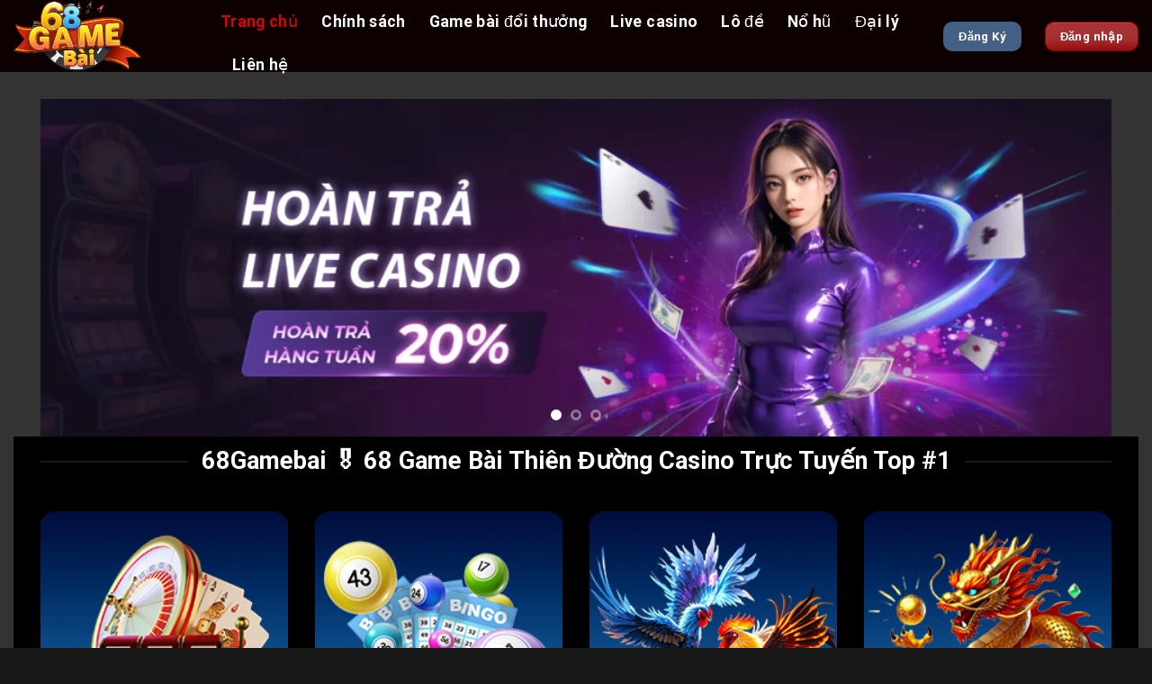

--- FILE ---
content_type: text/html; charset=UTF-8
request_url: https://desert.us.com/
body_size: 24645
content:
<!DOCTYPE html>
<html lang="vi" prefix="og: https://ogp.me/ns#" class="loading-site no-js">
<head>
	<meta charset="UTF-8" />
	<link rel="profile" href="https://gmpg.org/xfn/11" />
	<link rel="pingback" href="https://desert.us.com/xmlrpc.php" />

	<script>(function(html){html.className = html.className.replace(/\bno-js\b/,'js')})(document.documentElement);</script>
<meta name="viewport" content="width=device-width, initial-scale=1" />
<!-- Tối ưu hóa công cụ tìm kiếm bởi Rank Math PRO - https://rankmath.com/ -->
<title>68Gamebai 🎖️ 68 Game Bài Đổi Thưởng Click Trúng Ngay 2 Tỷ</title>
<meta name="description" content="68gamebai là trang cược đổi thưởng uy tín được cấp phép hoạt động hợp pháp quốc tế và có chứng nhận bảo mật minh bạch. Đăng ký trải nghiệm cược trên nền tảng,"/>
<meta name="robots" content="index, follow, max-snippet:-1, max-video-preview:-1, max-image-preview:large"/>
<link rel="canonical" href="https://desert.us.com/" />
<meta property="og:locale" content="vi_VN" />
<meta property="og:type" content="website" />
<meta property="og:title" content="68Gamebai 🎖️ 68 Game Bài Đổi Thưởng Click Trúng Ngay 2 Tỷ" />
<meta property="og:description" content="68gamebai là trang cược đổi thưởng uy tín được cấp phép hoạt động hợp pháp quốc tế và có chứng nhận bảo mật minh bạch. Đăng ký trải nghiệm cược trên nền tảng," />
<meta property="og:url" content="https://desert.us.com/" />
<meta property="og:site_name" content="tp.ru" />
<meta property="og:updated_time" content="2025-08-20T14:14:01+00:00" />
<meta property="og:image" content="https://desert.us.com/wp-content/uploads/2025/08/sanh-slot-cung-cap-nhieu-game-hot.jpg" />
<meta property="og:image:secure_url" content="https://desert.us.com/wp-content/uploads/2025/08/sanh-slot-cung-cap-nhieu-game-hot.jpg" />
<meta property="og:image:width" content="800" />
<meta property="og:image:height" content="400" />
<meta property="og:image:alt" content="Sảnh slot cung cấp nhiều game hot" />
<meta property="og:image:type" content="image/jpeg" />
<meta property="article:published_time" content="2025-06-19T12:43:10+00:00" />
<meta property="article:modified_time" content="2025-08-20T14:14:01+00:00" />
<meta name="twitter:card" content="summary_large_image" />
<meta name="twitter:title" content="68Gamebai 🎖️ 68 Game Bài Đổi Thưởng Click Trúng Ngay 2 Tỷ" />
<meta name="twitter:description" content="68gamebai là trang cược đổi thưởng uy tín được cấp phép hoạt động hợp pháp quốc tế và có chứng nhận bảo mật minh bạch. Đăng ký trải nghiệm cược trên nền tảng," />
<meta name="twitter:image" content="https://desert.us.com/wp-content/uploads/2025/08/sanh-slot-cung-cap-nhieu-game-hot.jpg" />
<meta name="twitter:label1" content="Được viết bởi" />
<meta name="twitter:data1" content="admin" />
<meta name="twitter:label2" content="Thời gian để đọc" />
<meta name="twitter:data2" content="13 phút" />
<script type="application/ld+json" class="rank-math-schema-pro">{"@context":"https://schema.org","@graph":[{"@type":["Person","Organization"],"@id":"https://desert.us.com/#person","name":"tp.ru"},{"@type":"WebSite","@id":"https://desert.us.com/#website","url":"https://desert.us.com","name":"tp.ru","publisher":{"@id":"https://desert.us.com/#person"},"inLanguage":"vi","potentialAction":{"@type":"SearchAction","target":"https://desert.us.com/?s={search_term_string}","query-input":"required name=search_term_string"}},{"@type":"ImageObject","@id":"https://desert.us.com/wp-content/uploads/2025/08/sanh-slot-cung-cap-nhieu-game-hot.jpg","url":"https://desert.us.com/wp-content/uploads/2025/08/sanh-slot-cung-cap-nhieu-game-hot.jpg","width":"800","height":"400","caption":"S\u1ea3nh slot cung c\u1ea5p nhi\u1ec1u game hot","inLanguage":"vi"},{"@type":"WebPage","@id":"https://desert.us.com/#webpage","url":"https://desert.us.com/","name":"68Gamebai \ud83c\udf96\ufe0f 68 Game B\u00e0i \u0110\u1ed5i Th\u01b0\u1edfng Click Tr\u00fang Ngay 2 T\u1ef7","datePublished":"2025-06-19T12:43:10+00:00","dateModified":"2025-08-20T14:14:01+00:00","about":{"@id":"https://desert.us.com/#person"},"isPartOf":{"@id":"https://desert.us.com/#website"},"primaryImageOfPage":{"@id":"https://desert.us.com/wp-content/uploads/2025/08/sanh-slot-cung-cap-nhieu-game-hot.jpg"},"inLanguage":"vi"},{"@type":"Person","@id":"https://desert.us.com/author/admin/","name":"admin","url":"https://desert.us.com/author/admin/","image":{"@type":"ImageObject","@id":"https://secure.gravatar.com/avatar/33e54dec0cd79fc4b5e911c15f836c46ec8d0e452ecd3ca5f707bce0a3540a3b?s=96&amp;d=mm&amp;r=g","url":"https://secure.gravatar.com/avatar/33e54dec0cd79fc4b5e911c15f836c46ec8d0e452ecd3ca5f707bce0a3540a3b?s=96&amp;d=mm&amp;r=g","caption":"admin","inLanguage":"vi"},"sameAs":["https://desert.us.com"]},{"@type":"Article","headline":"68Gamebai \ud83c\udf96\ufe0f 68 Game B\u00e0i \u0110\u1ed5i Th\u01b0\u1edfng Click Tr\u00fang Ngay 2 T\u1ef7","keywords":"68Gamebai","datePublished":"2025-06-19T12:43:10+00:00","dateModified":"2025-08-20T14:14:01+00:00","author":{"@id":"https://desert.us.com/author/admin/","name":"admin"},"publisher":{"@id":"https://desert.us.com/#person"},"description":"68gamebai l\u00e0 trang c\u01b0\u1ee3c \u0111\u1ed5i th\u01b0\u1edfng uy t\u00edn \u0111\u01b0\u1ee3c c\u1ea5p ph\u00e9p ho\u1ea1t \u0111\u1ed9ng h\u1ee3p ph\u00e1p qu\u1ed1c t\u1ebf v\u00e0 c\u00f3 ch\u1ee9ng nh\u1eadn b\u1ea3o m\u1eadt minh b\u1ea1ch. \u0110\u0103ng k\u00fd tr\u1ea3i nghi\u1ec7m c\u01b0\u1ee3c tr\u00ean n\u1ec1n t\u1ea3ng,","name":"68Gamebai \ud83c\udf96\ufe0f 68 Game B\u00e0i \u0110\u1ed5i Th\u01b0\u1edfng Click Tr\u00fang Ngay 2 T\u1ef7","@id":"https://desert.us.com/#richSnippet","isPartOf":{"@id":"https://desert.us.com/#webpage"},"image":{"@id":"https://desert.us.com/wp-content/uploads/2025/08/sanh-slot-cung-cap-nhieu-game-hot.jpg"},"inLanguage":"vi","mainEntityOfPage":{"@id":"https://desert.us.com/#webpage"}}]}</script>
<!-- /Plugin SEO WordPress Rank Math -->

<link rel='prefetch' href='https://desert.us.com/wp-content/themes/flatsome/assets/js/flatsome.js?ver=be4456ec53c49e21f6f3' />
<link rel='prefetch' href='https://desert.us.com/wp-content/themes/flatsome/assets/js/chunk.slider.js?ver=3.18.3' />
<link rel='prefetch' href='https://desert.us.com/wp-content/themes/flatsome/assets/js/chunk.popups.js?ver=3.18.3' />
<link rel='prefetch' href='https://desert.us.com/wp-content/themes/flatsome/assets/js/chunk.tooltips.js?ver=3.18.3' />
<link rel="alternate" type="application/rss+xml" title="Dòng thông tin 68Gamebai &raquo;" href="https://desert.us.com/feed/" />
<link rel="alternate" type="application/rss+xml" title="68Gamebai &raquo; Dòng bình luận" href="https://desert.us.com/comments/feed/" />
<link rel="alternate" title="oNhúng (JSON)" type="application/json+oembed" href="https://desert.us.com/wp-json/oembed/1.0/embed?url=https%3A%2F%2Fdesert.us.com%2F" />
<link rel="alternate" title="oNhúng (XML)" type="text/xml+oembed" href="https://desert.us.com/wp-json/oembed/1.0/embed?url=https%3A%2F%2Fdesert.us.com%2F&#038;format=xml" />
<style id='wp-img-auto-sizes-contain-inline-css' type='text/css'>
img:is([sizes=auto i],[sizes^="auto," i]){contain-intrinsic-size:3000px 1500px}
/*# sourceURL=wp-img-auto-sizes-contain-inline-css */
</style>
<style id='wp-emoji-styles-inline-css' type='text/css'>

	img.wp-smiley, img.emoji {
		display: inline !important;
		border: none !important;
		box-shadow: none !important;
		height: 1em !important;
		width: 1em !important;
		margin: 0 0.07em !important;
		vertical-align: -0.1em !important;
		background: none !important;
		padding: 0 !important;
	}
/*# sourceURL=wp-emoji-styles-inline-css */
</style>
<style id='wp-block-library-inline-css' type='text/css'>
:root{--wp-block-synced-color:#7a00df;--wp-block-synced-color--rgb:122,0,223;--wp-bound-block-color:var(--wp-block-synced-color);--wp-editor-canvas-background:#ddd;--wp-admin-theme-color:#007cba;--wp-admin-theme-color--rgb:0,124,186;--wp-admin-theme-color-darker-10:#006ba1;--wp-admin-theme-color-darker-10--rgb:0,107,160.5;--wp-admin-theme-color-darker-20:#005a87;--wp-admin-theme-color-darker-20--rgb:0,90,135;--wp-admin-border-width-focus:2px}@media (min-resolution:192dpi){:root{--wp-admin-border-width-focus:1.5px}}.wp-element-button{cursor:pointer}:root .has-very-light-gray-background-color{background-color:#eee}:root .has-very-dark-gray-background-color{background-color:#313131}:root .has-very-light-gray-color{color:#eee}:root .has-very-dark-gray-color{color:#313131}:root .has-vivid-green-cyan-to-vivid-cyan-blue-gradient-background{background:linear-gradient(135deg,#00d084,#0693e3)}:root .has-purple-crush-gradient-background{background:linear-gradient(135deg,#34e2e4,#4721fb 50%,#ab1dfe)}:root .has-hazy-dawn-gradient-background{background:linear-gradient(135deg,#faaca8,#dad0ec)}:root .has-subdued-olive-gradient-background{background:linear-gradient(135deg,#fafae1,#67a671)}:root .has-atomic-cream-gradient-background{background:linear-gradient(135deg,#fdd79a,#004a59)}:root .has-nightshade-gradient-background{background:linear-gradient(135deg,#330968,#31cdcf)}:root .has-midnight-gradient-background{background:linear-gradient(135deg,#020381,#2874fc)}:root{--wp--preset--font-size--normal:16px;--wp--preset--font-size--huge:42px}.has-regular-font-size{font-size:1em}.has-larger-font-size{font-size:2.625em}.has-normal-font-size{font-size:var(--wp--preset--font-size--normal)}.has-huge-font-size{font-size:var(--wp--preset--font-size--huge)}.has-text-align-center{text-align:center}.has-text-align-left{text-align:left}.has-text-align-right{text-align:right}.has-fit-text{white-space:nowrap!important}#end-resizable-editor-section{display:none}.aligncenter{clear:both}.items-justified-left{justify-content:flex-start}.items-justified-center{justify-content:center}.items-justified-right{justify-content:flex-end}.items-justified-space-between{justify-content:space-between}.screen-reader-text{border:0;clip-path:inset(50%);height:1px;margin:-1px;overflow:hidden;padding:0;position:absolute;width:1px;word-wrap:normal!important}.screen-reader-text:focus{background-color:#ddd;clip-path:none;color:#444;display:block;font-size:1em;height:auto;left:5px;line-height:normal;padding:15px 23px 14px;text-decoration:none;top:5px;width:auto;z-index:100000}html :where(.has-border-color){border-style:solid}html :where([style*=border-top-color]){border-top-style:solid}html :where([style*=border-right-color]){border-right-style:solid}html :where([style*=border-bottom-color]){border-bottom-style:solid}html :where([style*=border-left-color]){border-left-style:solid}html :where([style*=border-width]){border-style:solid}html :where([style*=border-top-width]){border-top-style:solid}html :where([style*=border-right-width]){border-right-style:solid}html :where([style*=border-bottom-width]){border-bottom-style:solid}html :where([style*=border-left-width]){border-left-style:solid}html :where(img[class*=wp-image-]){height:auto;max-width:100%}:where(figure){margin:0 0 1em}html :where(.is-position-sticky){--wp-admin--admin-bar--position-offset:var(--wp-admin--admin-bar--height,0px)}@media screen and (max-width:600px){html :where(.is-position-sticky){--wp-admin--admin-bar--position-offset:0px}}

/*# sourceURL=wp-block-library-inline-css */
</style><style id='global-styles-inline-css' type='text/css'>
:root{--wp--preset--aspect-ratio--square: 1;--wp--preset--aspect-ratio--4-3: 4/3;--wp--preset--aspect-ratio--3-4: 3/4;--wp--preset--aspect-ratio--3-2: 3/2;--wp--preset--aspect-ratio--2-3: 2/3;--wp--preset--aspect-ratio--16-9: 16/9;--wp--preset--aspect-ratio--9-16: 9/16;--wp--preset--color--black: #000000;--wp--preset--color--cyan-bluish-gray: #abb8c3;--wp--preset--color--white: #ffffff;--wp--preset--color--pale-pink: #f78da7;--wp--preset--color--vivid-red: #cf2e2e;--wp--preset--color--luminous-vivid-orange: #ff6900;--wp--preset--color--luminous-vivid-amber: #fcb900;--wp--preset--color--light-green-cyan: #7bdcb5;--wp--preset--color--vivid-green-cyan: #00d084;--wp--preset--color--pale-cyan-blue: #8ed1fc;--wp--preset--color--vivid-cyan-blue: #0693e3;--wp--preset--color--vivid-purple: #9b51e0;--wp--preset--color--primary: #446084;--wp--preset--color--secondary: #d26e4b;--wp--preset--color--success: #7a9c59;--wp--preset--color--alert: #910202;--wp--preset--gradient--vivid-cyan-blue-to-vivid-purple: linear-gradient(135deg,rgb(6,147,227) 0%,rgb(155,81,224) 100%);--wp--preset--gradient--light-green-cyan-to-vivid-green-cyan: linear-gradient(135deg,rgb(122,220,180) 0%,rgb(0,208,130) 100%);--wp--preset--gradient--luminous-vivid-amber-to-luminous-vivid-orange: linear-gradient(135deg,rgb(252,185,0) 0%,rgb(255,105,0) 100%);--wp--preset--gradient--luminous-vivid-orange-to-vivid-red: linear-gradient(135deg,rgb(255,105,0) 0%,rgb(207,46,46) 100%);--wp--preset--gradient--very-light-gray-to-cyan-bluish-gray: linear-gradient(135deg,rgb(238,238,238) 0%,rgb(169,184,195) 100%);--wp--preset--gradient--cool-to-warm-spectrum: linear-gradient(135deg,rgb(74,234,220) 0%,rgb(151,120,209) 20%,rgb(207,42,186) 40%,rgb(238,44,130) 60%,rgb(251,105,98) 80%,rgb(254,248,76) 100%);--wp--preset--gradient--blush-light-purple: linear-gradient(135deg,rgb(255,206,236) 0%,rgb(152,150,240) 100%);--wp--preset--gradient--blush-bordeaux: linear-gradient(135deg,rgb(254,205,165) 0%,rgb(254,45,45) 50%,rgb(107,0,62) 100%);--wp--preset--gradient--luminous-dusk: linear-gradient(135deg,rgb(255,203,112) 0%,rgb(199,81,192) 50%,rgb(65,88,208) 100%);--wp--preset--gradient--pale-ocean: linear-gradient(135deg,rgb(255,245,203) 0%,rgb(182,227,212) 50%,rgb(51,167,181) 100%);--wp--preset--gradient--electric-grass: linear-gradient(135deg,rgb(202,248,128) 0%,rgb(113,206,126) 100%);--wp--preset--gradient--midnight: linear-gradient(135deg,rgb(2,3,129) 0%,rgb(40,116,252) 100%);--wp--preset--font-size--small: 13px;--wp--preset--font-size--medium: 20px;--wp--preset--font-size--large: 36px;--wp--preset--font-size--x-large: 42px;--wp--preset--spacing--20: 0.44rem;--wp--preset--spacing--30: 0.67rem;--wp--preset--spacing--40: 1rem;--wp--preset--spacing--50: 1.5rem;--wp--preset--spacing--60: 2.25rem;--wp--preset--spacing--70: 3.38rem;--wp--preset--spacing--80: 5.06rem;--wp--preset--shadow--natural: 6px 6px 9px rgba(0, 0, 0, 0.2);--wp--preset--shadow--deep: 12px 12px 50px rgba(0, 0, 0, 0.4);--wp--preset--shadow--sharp: 6px 6px 0px rgba(0, 0, 0, 0.2);--wp--preset--shadow--outlined: 6px 6px 0px -3px rgb(255, 255, 255), 6px 6px rgb(0, 0, 0);--wp--preset--shadow--crisp: 6px 6px 0px rgb(0, 0, 0);}:where(body) { margin: 0; }.wp-site-blocks > .alignleft { float: left; margin-right: 2em; }.wp-site-blocks > .alignright { float: right; margin-left: 2em; }.wp-site-blocks > .aligncenter { justify-content: center; margin-left: auto; margin-right: auto; }:where(.is-layout-flex){gap: 0.5em;}:where(.is-layout-grid){gap: 0.5em;}.is-layout-flow > .alignleft{float: left;margin-inline-start: 0;margin-inline-end: 2em;}.is-layout-flow > .alignright{float: right;margin-inline-start: 2em;margin-inline-end: 0;}.is-layout-flow > .aligncenter{margin-left: auto !important;margin-right: auto !important;}.is-layout-constrained > .alignleft{float: left;margin-inline-start: 0;margin-inline-end: 2em;}.is-layout-constrained > .alignright{float: right;margin-inline-start: 2em;margin-inline-end: 0;}.is-layout-constrained > .aligncenter{margin-left: auto !important;margin-right: auto !important;}.is-layout-constrained > :where(:not(.alignleft):not(.alignright):not(.alignfull)){margin-left: auto !important;margin-right: auto !important;}body .is-layout-flex{display: flex;}.is-layout-flex{flex-wrap: wrap;align-items: center;}.is-layout-flex > :is(*, div){margin: 0;}body .is-layout-grid{display: grid;}.is-layout-grid > :is(*, div){margin: 0;}body{padding-top: 0px;padding-right: 0px;padding-bottom: 0px;padding-left: 0px;}a:where(:not(.wp-element-button)){text-decoration: none;}:root :where(.wp-element-button, .wp-block-button__link){background-color: #32373c;border-width: 0;color: #fff;font-family: inherit;font-size: inherit;font-style: inherit;font-weight: inherit;letter-spacing: inherit;line-height: inherit;padding-top: calc(0.667em + 2px);padding-right: calc(1.333em + 2px);padding-bottom: calc(0.667em + 2px);padding-left: calc(1.333em + 2px);text-decoration: none;text-transform: inherit;}.has-black-color{color: var(--wp--preset--color--black) !important;}.has-cyan-bluish-gray-color{color: var(--wp--preset--color--cyan-bluish-gray) !important;}.has-white-color{color: var(--wp--preset--color--white) !important;}.has-pale-pink-color{color: var(--wp--preset--color--pale-pink) !important;}.has-vivid-red-color{color: var(--wp--preset--color--vivid-red) !important;}.has-luminous-vivid-orange-color{color: var(--wp--preset--color--luminous-vivid-orange) !important;}.has-luminous-vivid-amber-color{color: var(--wp--preset--color--luminous-vivid-amber) !important;}.has-light-green-cyan-color{color: var(--wp--preset--color--light-green-cyan) !important;}.has-vivid-green-cyan-color{color: var(--wp--preset--color--vivid-green-cyan) !important;}.has-pale-cyan-blue-color{color: var(--wp--preset--color--pale-cyan-blue) !important;}.has-vivid-cyan-blue-color{color: var(--wp--preset--color--vivid-cyan-blue) !important;}.has-vivid-purple-color{color: var(--wp--preset--color--vivid-purple) !important;}.has-primary-color{color: var(--wp--preset--color--primary) !important;}.has-secondary-color{color: var(--wp--preset--color--secondary) !important;}.has-success-color{color: var(--wp--preset--color--success) !important;}.has-alert-color{color: var(--wp--preset--color--alert) !important;}.has-black-background-color{background-color: var(--wp--preset--color--black) !important;}.has-cyan-bluish-gray-background-color{background-color: var(--wp--preset--color--cyan-bluish-gray) !important;}.has-white-background-color{background-color: var(--wp--preset--color--white) !important;}.has-pale-pink-background-color{background-color: var(--wp--preset--color--pale-pink) !important;}.has-vivid-red-background-color{background-color: var(--wp--preset--color--vivid-red) !important;}.has-luminous-vivid-orange-background-color{background-color: var(--wp--preset--color--luminous-vivid-orange) !important;}.has-luminous-vivid-amber-background-color{background-color: var(--wp--preset--color--luminous-vivid-amber) !important;}.has-light-green-cyan-background-color{background-color: var(--wp--preset--color--light-green-cyan) !important;}.has-vivid-green-cyan-background-color{background-color: var(--wp--preset--color--vivid-green-cyan) !important;}.has-pale-cyan-blue-background-color{background-color: var(--wp--preset--color--pale-cyan-blue) !important;}.has-vivid-cyan-blue-background-color{background-color: var(--wp--preset--color--vivid-cyan-blue) !important;}.has-vivid-purple-background-color{background-color: var(--wp--preset--color--vivid-purple) !important;}.has-primary-background-color{background-color: var(--wp--preset--color--primary) !important;}.has-secondary-background-color{background-color: var(--wp--preset--color--secondary) !important;}.has-success-background-color{background-color: var(--wp--preset--color--success) !important;}.has-alert-background-color{background-color: var(--wp--preset--color--alert) !important;}.has-black-border-color{border-color: var(--wp--preset--color--black) !important;}.has-cyan-bluish-gray-border-color{border-color: var(--wp--preset--color--cyan-bluish-gray) !important;}.has-white-border-color{border-color: var(--wp--preset--color--white) !important;}.has-pale-pink-border-color{border-color: var(--wp--preset--color--pale-pink) !important;}.has-vivid-red-border-color{border-color: var(--wp--preset--color--vivid-red) !important;}.has-luminous-vivid-orange-border-color{border-color: var(--wp--preset--color--luminous-vivid-orange) !important;}.has-luminous-vivid-amber-border-color{border-color: var(--wp--preset--color--luminous-vivid-amber) !important;}.has-light-green-cyan-border-color{border-color: var(--wp--preset--color--light-green-cyan) !important;}.has-vivid-green-cyan-border-color{border-color: var(--wp--preset--color--vivid-green-cyan) !important;}.has-pale-cyan-blue-border-color{border-color: var(--wp--preset--color--pale-cyan-blue) !important;}.has-vivid-cyan-blue-border-color{border-color: var(--wp--preset--color--vivid-cyan-blue) !important;}.has-vivid-purple-border-color{border-color: var(--wp--preset--color--vivid-purple) !important;}.has-primary-border-color{border-color: var(--wp--preset--color--primary) !important;}.has-secondary-border-color{border-color: var(--wp--preset--color--secondary) !important;}.has-success-border-color{border-color: var(--wp--preset--color--success) !important;}.has-alert-border-color{border-color: var(--wp--preset--color--alert) !important;}.has-vivid-cyan-blue-to-vivid-purple-gradient-background{background: var(--wp--preset--gradient--vivid-cyan-blue-to-vivid-purple) !important;}.has-light-green-cyan-to-vivid-green-cyan-gradient-background{background: var(--wp--preset--gradient--light-green-cyan-to-vivid-green-cyan) !important;}.has-luminous-vivid-amber-to-luminous-vivid-orange-gradient-background{background: var(--wp--preset--gradient--luminous-vivid-amber-to-luminous-vivid-orange) !important;}.has-luminous-vivid-orange-to-vivid-red-gradient-background{background: var(--wp--preset--gradient--luminous-vivid-orange-to-vivid-red) !important;}.has-very-light-gray-to-cyan-bluish-gray-gradient-background{background: var(--wp--preset--gradient--very-light-gray-to-cyan-bluish-gray) !important;}.has-cool-to-warm-spectrum-gradient-background{background: var(--wp--preset--gradient--cool-to-warm-spectrum) !important;}.has-blush-light-purple-gradient-background{background: var(--wp--preset--gradient--blush-light-purple) !important;}.has-blush-bordeaux-gradient-background{background: var(--wp--preset--gradient--blush-bordeaux) !important;}.has-luminous-dusk-gradient-background{background: var(--wp--preset--gradient--luminous-dusk) !important;}.has-pale-ocean-gradient-background{background: var(--wp--preset--gradient--pale-ocean) !important;}.has-electric-grass-gradient-background{background: var(--wp--preset--gradient--electric-grass) !important;}.has-midnight-gradient-background{background: var(--wp--preset--gradient--midnight) !important;}.has-small-font-size{font-size: var(--wp--preset--font-size--small) !important;}.has-medium-font-size{font-size: var(--wp--preset--font-size--medium) !important;}.has-large-font-size{font-size: var(--wp--preset--font-size--large) !important;}.has-x-large-font-size{font-size: var(--wp--preset--font-size--x-large) !important;}
/*# sourceURL=global-styles-inline-css */
</style>

<link rel='stylesheet' id='vince.css-css' href='https://desert.us.com/wp-content/themes/flatsome-child/dev-css/vince.css?ver=1750336660' type='text/css' media='all' />
<link rel='stylesheet' id='thunder.css-css' href='https://desert.us.com/wp-content/themes/flatsome-child/dev-css/thunder.css?ver=1750336660' type='text/css' media='all' />
<link rel='stylesheet' id='dev.css-css' href='https://desert.us.com/wp-content/themes/flatsome-child/dev-css/dev.css?ver=1740209830' type='text/css' media='all' />
<link rel='stylesheet' id='perry.css-css' href='https://desert.us.com/wp-content/themes/flatsome-child/dev-css/perry.css?ver=1750336660' type='text/css' media='all' />
<link rel='stylesheet' id='flatsome-main-css' href='https://desert.us.com/wp-content/themes/flatsome/assets/css/flatsome.css?ver=3.18.3' type='text/css' media='all' />
<style id='flatsome-main-inline-css' type='text/css'>
@font-face {
				font-family: "fl-icons";
				font-display: block;
				src: url(https://desert.us.com/wp-content/themes/flatsome/assets/css/icons/fl-icons.eot?v=3.18.3);
				src:
					url(https://desert.us.com/wp-content/themes/flatsome/assets/css/icons/fl-icons.eot#iefix?v=3.18.3) format("embedded-opentype"),
					url(https://desert.us.com/wp-content/themes/flatsome/assets/css/icons/fl-icons.woff2?v=3.18.3) format("woff2"),
					url(https://desert.us.com/wp-content/themes/flatsome/assets/css/icons/fl-icons.ttf?v=3.18.3) format("truetype"),
					url(https://desert.us.com/wp-content/themes/flatsome/assets/css/icons/fl-icons.woff?v=3.18.3) format("woff"),
					url(https://desert.us.com/wp-content/themes/flatsome/assets/css/icons/fl-icons.svg?v=3.18.3#fl-icons) format("svg");
			}
/*# sourceURL=flatsome-main-inline-css */
</style>
<link rel='stylesheet' id='flatsome-style-css' href='https://desert.us.com/wp-content/themes/flatsome-child/style.css?ver=3.0' type='text/css' media='all' />
<script type="text/javascript" src="https://desert.us.com/wp-includes/js/jquery/jquery.min.js?ver=3.7.1" id="jquery-core-js"></script>
<script type="text/javascript" src="https://desert.us.com/wp-includes/js/jquery/jquery-migrate.min.js?ver=3.4.1" id="jquery-migrate-js"></script>
<link rel="https://api.w.org/" href="https://desert.us.com/wp-json/" /><link rel="alternate" title="JSON" type="application/json" href="https://desert.us.com/wp-json/wp/v2/pages/35" /><link rel="EditURI" type="application/rsd+xml" title="RSD" href="https://desert.us.com/xmlrpc.php?rsd" />
<meta name="generator" content="WordPress 6.9" />
<link rel='shortlink' href='https://desert.us.com/' />
<!-- Stream WordPress user activity plugin v4.1.1 -->
<style>.bg{opacity: 0; transition: opacity 1s; -webkit-transition: opacity 1s;} .bg-loaded{opacity: 1;}</style><meta name="google-site-verification" content="NwG-4FEhontf-Lyp5Xd_s6D8wHrG4QxiRyNB64tm2O8" /><link rel="icon" href="https://desert.us.com/wp-content/uploads/2025/08/cropped-logo-68game-bai-32x32.png" sizes="32x32" />
<link rel="icon" href="https://desert.us.com/wp-content/uploads/2025/08/cropped-logo-68game-bai-192x192.png" sizes="192x192" />
<link rel="apple-touch-icon" href="https://desert.us.com/wp-content/uploads/2025/08/cropped-logo-68game-bai-180x180.png" />
<meta name="msapplication-TileImage" content="https://desert.us.com/wp-content/uploads/2025/08/cropped-logo-68game-bai-270x270.png" />
<style id="custom-css" type="text/css">:root {--primary-color: #446084;--fs-color-primary: #446084;--fs-color-secondary: #d26e4b;--fs-color-success: #7a9c59;--fs-color-alert: #910202;--fs-experimental-link-color: #da10ff;--fs-experimental-link-color-hover: #d68204;}.tooltipster-base {--tooltip-color: #fff;--tooltip-bg-color: #000;}.off-canvas-right .mfp-content, .off-canvas-left .mfp-content {--drawer-width: 300px;}html{background-color:rgba(0,0,0,0.91)!important;}.container-width, .full-width .ubermenu-nav, .container, .row{max-width: 1290px}.row.row-collapse{max-width: 1260px}.row.row-small{max-width: 1282.5px}.row.row-large{max-width: 1320px}body.framed, body.framed header, body.framed .header-wrapper, body.boxed, body.boxed header, body.boxed .header-wrapper, body.boxed .is-sticky-section{ max-width: 1350px}.header-main{height: 80px}#logo img{max-height: 80px}#logo{width:200px;}.header-top{min-height: 30px}.transparent .header-main{height: 90px}.transparent #logo img{max-height: 90px}.has-transparent + .page-title:first-of-type,.has-transparent + #main > .page-title,.has-transparent + #main > div > .page-title,.has-transparent + #main .page-header-wrapper:first-of-type .page-title{padding-top: 90px;}.header.show-on-scroll,.stuck .header-main{height:70px!important}.stuck #logo img{max-height: 70px!important}.header-bg-color {background-color: #0c0000}.header-bottom {background-color: #f1f1f1}@media (max-width: 549px) {.header-main{height: 70px}#logo img{max-height: 70px}}body{color: #ffffff}h1,h2,h3,h4,h5,h6,.heading-font{color: #da10ff;}body{font-size: 100%;}@media screen and (max-width: 549px){body{font-size: 100%;}}body{font-family: Roboto, sans-serif;}body {font-weight: 400;font-style: normal;}.nav > li > a {font-family: Roboto, sans-serif;}.mobile-sidebar-levels-2 .nav > li > ul > li > a {font-family: Roboto, sans-serif;}.nav > li > a,.mobile-sidebar-levels-2 .nav > li > ul > li > a {font-weight: 500;font-style: normal;}h1,h2,h3,h4,h5,h6,.heading-font, .off-canvas-center .nav-sidebar.nav-vertical > li > a{font-family: Roboto, sans-serif;}h1,h2,h3,h4,h5,h6,.heading-font,.banner h1,.banner h2 {font-weight: 700;font-style: normal;}.alt-font{font-family: Roboto, sans-serif;}.alt-font {font-weight: 400!important;font-style: normal!important;}.breadcrumbs{text-transform: none;}button,.button{text-transform: none;}.nav > li > a, .links > li > a{text-transform: none;}.section-title span{text-transform: none;}h3.widget-title,span.widget-title{text-transform: none;}.header:not(.transparent) .header-nav-main.nav > li > a {color: #ffffff;}.header:not(.transparent) .header-nav-main.nav > li > a:hover,.header:not(.transparent) .header-nav-main.nav > li.active > a,.header:not(.transparent) .header-nav-main.nav > li.current > a,.header:not(.transparent) .header-nav-main.nav > li > a.active,.header:not(.transparent) .header-nav-main.nav > li > a.current{color: #d60404;}.header-nav-main.nav-line-bottom > li > a:before,.header-nav-main.nav-line-grow > li > a:before,.header-nav-main.nav-line > li > a:before,.header-nav-main.nav-box > li > a:hover,.header-nav-main.nav-box > li.active > a,.header-nav-main.nav-pills > li > a:hover,.header-nav-main.nav-pills > li.active > a{color:#FFF!important;background-color: #d60404;}.is-divider{background-color: #ffffff;}.nav-vertical-fly-out > li + li {border-top-width: 1px; border-top-style: solid;}.label-new.menu-item > a:after{content:"Mới";}.label-hot.menu-item > a:after{content:"Nổi bật";}.label-sale.menu-item > a:after{content:"Giảm giá";}.label-popular.menu-item > a:after{content:"Phổ biến";}</style>		<style type="text/css" id="wp-custom-css">
			.btn-group {
    position: fixed;
    bottom: 50px;
    z-index: 999;
    margin-left: 300px;
}

.btn-group .button {
	animation-name: flash;
	   width: 250px;
	  animation-duration: 2s;
    animation-iteration-count: infinite;
}

.footer-c a {
 color: #fff;
}

.btn-group .button:hover {
    animation-name: flash;
    animation-duration: 2s;
    animation-iteration-count: infinite;
    width: 250px;
    cursor: pointer;
    color: #fff;
    text-shadow: 1px 1px 0 #000;
    font-weight: 700;
    text-transform: uppercase;
    display: inline-block;
    font-size: 25px;
    padding: 12px 0;
    text-align: center;
    border-radius: 10px;
    text-decoration: none;
    line-height: 1;
    background: #b3090f;
    border: 0;
    outline: 0;
}

@keyframes flash {
	0%, 70% {
    color: #fff;
}
	100% {
    color: #ffbe00;
}0%, 100% {
    -webkit-transform: scale3d(0.9, 0.9, 0.9);
    transform: scale3d(0.9, 0.9, 0.9);
}
	10%, 20% {
    -webkit-transform: scale3d(0.9, 0.9, 0.9) rotate3d(0, 0, 1, -1deg);
    transform: scale3d(0.9, 0.9, 0.9) rotate3d(0, 0, 1, -1deg);
}
	30%, 50%, 70%, 90% {
    -webkit-transform: scale3d(1, 1, 1) rotate3d(0, 0, 1, 1deg);
    transform: scale3d(1, 1, 1) rotate3d(0, 0, 1, 1deg);
}
	40%, 60%, 80% {
    -webkit-transform: scale3d(1.1, 1.1, 1.1) rotate3d(0, 0, 1, -1deg);
    transform: scale3d(1, 1, 1) rotate3d(0, 0, 1, -1deg);
}
}		</style>
		<style id="kirki-inline-styles">/* cyrillic-ext */
@font-face {
  font-family: 'Roboto';
  font-style: normal;
  font-weight: 400;
  font-stretch: normal;
  font-display: swap;
  src: url(https://desert.us.com/wp-content/fonts/roboto/font) format('woff');
  unicode-range: U+0460-052F, U+1C80-1C8A, U+20B4, U+2DE0-2DFF, U+A640-A69F, U+FE2E-FE2F;
}
/* cyrillic */
@font-face {
  font-family: 'Roboto';
  font-style: normal;
  font-weight: 400;
  font-stretch: normal;
  font-display: swap;
  src: url(https://desert.us.com/wp-content/fonts/roboto/font) format('woff');
  unicode-range: U+0301, U+0400-045F, U+0490-0491, U+04B0-04B1, U+2116;
}
/* greek-ext */
@font-face {
  font-family: 'Roboto';
  font-style: normal;
  font-weight: 400;
  font-stretch: normal;
  font-display: swap;
  src: url(https://desert.us.com/wp-content/fonts/roboto/font) format('woff');
  unicode-range: U+1F00-1FFF;
}
/* greek */
@font-face {
  font-family: 'Roboto';
  font-style: normal;
  font-weight: 400;
  font-stretch: normal;
  font-display: swap;
  src: url(https://desert.us.com/wp-content/fonts/roboto/font) format('woff');
  unicode-range: U+0370-0377, U+037A-037F, U+0384-038A, U+038C, U+038E-03A1, U+03A3-03FF;
}
/* math */
@font-face {
  font-family: 'Roboto';
  font-style: normal;
  font-weight: 400;
  font-stretch: normal;
  font-display: swap;
  src: url(https://desert.us.com/wp-content/fonts/roboto/font) format('woff');
  unicode-range: U+0302-0303, U+0305, U+0307-0308, U+0310, U+0312, U+0315, U+031A, U+0326-0327, U+032C, U+032F-0330, U+0332-0333, U+0338, U+033A, U+0346, U+034D, U+0391-03A1, U+03A3-03A9, U+03B1-03C9, U+03D1, U+03D5-03D6, U+03F0-03F1, U+03F4-03F5, U+2016-2017, U+2034-2038, U+203C, U+2040, U+2043, U+2047, U+2050, U+2057, U+205F, U+2070-2071, U+2074-208E, U+2090-209C, U+20D0-20DC, U+20E1, U+20E5-20EF, U+2100-2112, U+2114-2115, U+2117-2121, U+2123-214F, U+2190, U+2192, U+2194-21AE, U+21B0-21E5, U+21F1-21F2, U+21F4-2211, U+2213-2214, U+2216-22FF, U+2308-230B, U+2310, U+2319, U+231C-2321, U+2336-237A, U+237C, U+2395, U+239B-23B7, U+23D0, U+23DC-23E1, U+2474-2475, U+25AF, U+25B3, U+25B7, U+25BD, U+25C1, U+25CA, U+25CC, U+25FB, U+266D-266F, U+27C0-27FF, U+2900-2AFF, U+2B0E-2B11, U+2B30-2B4C, U+2BFE, U+3030, U+FF5B, U+FF5D, U+1D400-1D7FF, U+1EE00-1EEFF;
}
/* symbols */
@font-face {
  font-family: 'Roboto';
  font-style: normal;
  font-weight: 400;
  font-stretch: normal;
  font-display: swap;
  src: url(https://desert.us.com/wp-content/fonts/roboto/font) format('woff');
  unicode-range: U+0001-000C, U+000E-001F, U+007F-009F, U+20DD-20E0, U+20E2-20E4, U+2150-218F, U+2190, U+2192, U+2194-2199, U+21AF, U+21E6-21F0, U+21F3, U+2218-2219, U+2299, U+22C4-22C6, U+2300-243F, U+2440-244A, U+2460-24FF, U+25A0-27BF, U+2800-28FF, U+2921-2922, U+2981, U+29BF, U+29EB, U+2B00-2BFF, U+4DC0-4DFF, U+FFF9-FFFB, U+10140-1018E, U+10190-1019C, U+101A0, U+101D0-101FD, U+102E0-102FB, U+10E60-10E7E, U+1D2C0-1D2D3, U+1D2E0-1D37F, U+1F000-1F0FF, U+1F100-1F1AD, U+1F1E6-1F1FF, U+1F30D-1F30F, U+1F315, U+1F31C, U+1F31E, U+1F320-1F32C, U+1F336, U+1F378, U+1F37D, U+1F382, U+1F393-1F39F, U+1F3A7-1F3A8, U+1F3AC-1F3AF, U+1F3C2, U+1F3C4-1F3C6, U+1F3CA-1F3CE, U+1F3D4-1F3E0, U+1F3ED, U+1F3F1-1F3F3, U+1F3F5-1F3F7, U+1F408, U+1F415, U+1F41F, U+1F426, U+1F43F, U+1F441-1F442, U+1F444, U+1F446-1F449, U+1F44C-1F44E, U+1F453, U+1F46A, U+1F47D, U+1F4A3, U+1F4B0, U+1F4B3, U+1F4B9, U+1F4BB, U+1F4BF, U+1F4C8-1F4CB, U+1F4D6, U+1F4DA, U+1F4DF, U+1F4E3-1F4E6, U+1F4EA-1F4ED, U+1F4F7, U+1F4F9-1F4FB, U+1F4FD-1F4FE, U+1F503, U+1F507-1F50B, U+1F50D, U+1F512-1F513, U+1F53E-1F54A, U+1F54F-1F5FA, U+1F610, U+1F650-1F67F, U+1F687, U+1F68D, U+1F691, U+1F694, U+1F698, U+1F6AD, U+1F6B2, U+1F6B9-1F6BA, U+1F6BC, U+1F6C6-1F6CF, U+1F6D3-1F6D7, U+1F6E0-1F6EA, U+1F6F0-1F6F3, U+1F6F7-1F6FC, U+1F700-1F7FF, U+1F800-1F80B, U+1F810-1F847, U+1F850-1F859, U+1F860-1F887, U+1F890-1F8AD, U+1F8B0-1F8BB, U+1F8C0-1F8C1, U+1F900-1F90B, U+1F93B, U+1F946, U+1F984, U+1F996, U+1F9E9, U+1FA00-1FA6F, U+1FA70-1FA7C, U+1FA80-1FA89, U+1FA8F-1FAC6, U+1FACE-1FADC, U+1FADF-1FAE9, U+1FAF0-1FAF8, U+1FB00-1FBFF;
}
/* vietnamese */
@font-face {
  font-family: 'Roboto';
  font-style: normal;
  font-weight: 400;
  font-stretch: normal;
  font-display: swap;
  src: url(https://desert.us.com/wp-content/fonts/roboto/font) format('woff');
  unicode-range: U+0102-0103, U+0110-0111, U+0128-0129, U+0168-0169, U+01A0-01A1, U+01AF-01B0, U+0300-0301, U+0303-0304, U+0308-0309, U+0323, U+0329, U+1EA0-1EF9, U+20AB;
}
/* latin-ext */
@font-face {
  font-family: 'Roboto';
  font-style: normal;
  font-weight: 400;
  font-stretch: normal;
  font-display: swap;
  src: url(https://desert.us.com/wp-content/fonts/roboto/font) format('woff');
  unicode-range: U+0100-02BA, U+02BD-02C5, U+02C7-02CC, U+02CE-02D7, U+02DD-02FF, U+0304, U+0308, U+0329, U+1D00-1DBF, U+1E00-1E9F, U+1EF2-1EFF, U+2020, U+20A0-20AB, U+20AD-20C0, U+2113, U+2C60-2C7F, U+A720-A7FF;
}
/* latin */
@font-face {
  font-family: 'Roboto';
  font-style: normal;
  font-weight: 400;
  font-stretch: normal;
  font-display: swap;
  src: url(https://desert.us.com/wp-content/fonts/roboto/font) format('woff');
  unicode-range: U+0000-00FF, U+0131, U+0152-0153, U+02BB-02BC, U+02C6, U+02DA, U+02DC, U+0304, U+0308, U+0329, U+2000-206F, U+20AC, U+2122, U+2191, U+2193, U+2212, U+2215, U+FEFF, U+FFFD;
}
/* cyrillic-ext */
@font-face {
  font-family: 'Roboto';
  font-style: normal;
  font-weight: 500;
  font-stretch: normal;
  font-display: swap;
  src: url(https://desert.us.com/wp-content/fonts/roboto/font) format('woff');
  unicode-range: U+0460-052F, U+1C80-1C8A, U+20B4, U+2DE0-2DFF, U+A640-A69F, U+FE2E-FE2F;
}
/* cyrillic */
@font-face {
  font-family: 'Roboto';
  font-style: normal;
  font-weight: 500;
  font-stretch: normal;
  font-display: swap;
  src: url(https://desert.us.com/wp-content/fonts/roboto/font) format('woff');
  unicode-range: U+0301, U+0400-045F, U+0490-0491, U+04B0-04B1, U+2116;
}
/* greek-ext */
@font-face {
  font-family: 'Roboto';
  font-style: normal;
  font-weight: 500;
  font-stretch: normal;
  font-display: swap;
  src: url(https://desert.us.com/wp-content/fonts/roboto/font) format('woff');
  unicode-range: U+1F00-1FFF;
}
/* greek */
@font-face {
  font-family: 'Roboto';
  font-style: normal;
  font-weight: 500;
  font-stretch: normal;
  font-display: swap;
  src: url(https://desert.us.com/wp-content/fonts/roboto/font) format('woff');
  unicode-range: U+0370-0377, U+037A-037F, U+0384-038A, U+038C, U+038E-03A1, U+03A3-03FF;
}
/* math */
@font-face {
  font-family: 'Roboto';
  font-style: normal;
  font-weight: 500;
  font-stretch: normal;
  font-display: swap;
  src: url(https://desert.us.com/wp-content/fonts/roboto/font) format('woff');
  unicode-range: U+0302-0303, U+0305, U+0307-0308, U+0310, U+0312, U+0315, U+031A, U+0326-0327, U+032C, U+032F-0330, U+0332-0333, U+0338, U+033A, U+0346, U+034D, U+0391-03A1, U+03A3-03A9, U+03B1-03C9, U+03D1, U+03D5-03D6, U+03F0-03F1, U+03F4-03F5, U+2016-2017, U+2034-2038, U+203C, U+2040, U+2043, U+2047, U+2050, U+2057, U+205F, U+2070-2071, U+2074-208E, U+2090-209C, U+20D0-20DC, U+20E1, U+20E5-20EF, U+2100-2112, U+2114-2115, U+2117-2121, U+2123-214F, U+2190, U+2192, U+2194-21AE, U+21B0-21E5, U+21F1-21F2, U+21F4-2211, U+2213-2214, U+2216-22FF, U+2308-230B, U+2310, U+2319, U+231C-2321, U+2336-237A, U+237C, U+2395, U+239B-23B7, U+23D0, U+23DC-23E1, U+2474-2475, U+25AF, U+25B3, U+25B7, U+25BD, U+25C1, U+25CA, U+25CC, U+25FB, U+266D-266F, U+27C0-27FF, U+2900-2AFF, U+2B0E-2B11, U+2B30-2B4C, U+2BFE, U+3030, U+FF5B, U+FF5D, U+1D400-1D7FF, U+1EE00-1EEFF;
}
/* symbols */
@font-face {
  font-family: 'Roboto';
  font-style: normal;
  font-weight: 500;
  font-stretch: normal;
  font-display: swap;
  src: url(https://desert.us.com/wp-content/fonts/roboto/font) format('woff');
  unicode-range: U+0001-000C, U+000E-001F, U+007F-009F, U+20DD-20E0, U+20E2-20E4, U+2150-218F, U+2190, U+2192, U+2194-2199, U+21AF, U+21E6-21F0, U+21F3, U+2218-2219, U+2299, U+22C4-22C6, U+2300-243F, U+2440-244A, U+2460-24FF, U+25A0-27BF, U+2800-28FF, U+2921-2922, U+2981, U+29BF, U+29EB, U+2B00-2BFF, U+4DC0-4DFF, U+FFF9-FFFB, U+10140-1018E, U+10190-1019C, U+101A0, U+101D0-101FD, U+102E0-102FB, U+10E60-10E7E, U+1D2C0-1D2D3, U+1D2E0-1D37F, U+1F000-1F0FF, U+1F100-1F1AD, U+1F1E6-1F1FF, U+1F30D-1F30F, U+1F315, U+1F31C, U+1F31E, U+1F320-1F32C, U+1F336, U+1F378, U+1F37D, U+1F382, U+1F393-1F39F, U+1F3A7-1F3A8, U+1F3AC-1F3AF, U+1F3C2, U+1F3C4-1F3C6, U+1F3CA-1F3CE, U+1F3D4-1F3E0, U+1F3ED, U+1F3F1-1F3F3, U+1F3F5-1F3F7, U+1F408, U+1F415, U+1F41F, U+1F426, U+1F43F, U+1F441-1F442, U+1F444, U+1F446-1F449, U+1F44C-1F44E, U+1F453, U+1F46A, U+1F47D, U+1F4A3, U+1F4B0, U+1F4B3, U+1F4B9, U+1F4BB, U+1F4BF, U+1F4C8-1F4CB, U+1F4D6, U+1F4DA, U+1F4DF, U+1F4E3-1F4E6, U+1F4EA-1F4ED, U+1F4F7, U+1F4F9-1F4FB, U+1F4FD-1F4FE, U+1F503, U+1F507-1F50B, U+1F50D, U+1F512-1F513, U+1F53E-1F54A, U+1F54F-1F5FA, U+1F610, U+1F650-1F67F, U+1F687, U+1F68D, U+1F691, U+1F694, U+1F698, U+1F6AD, U+1F6B2, U+1F6B9-1F6BA, U+1F6BC, U+1F6C6-1F6CF, U+1F6D3-1F6D7, U+1F6E0-1F6EA, U+1F6F0-1F6F3, U+1F6F7-1F6FC, U+1F700-1F7FF, U+1F800-1F80B, U+1F810-1F847, U+1F850-1F859, U+1F860-1F887, U+1F890-1F8AD, U+1F8B0-1F8BB, U+1F8C0-1F8C1, U+1F900-1F90B, U+1F93B, U+1F946, U+1F984, U+1F996, U+1F9E9, U+1FA00-1FA6F, U+1FA70-1FA7C, U+1FA80-1FA89, U+1FA8F-1FAC6, U+1FACE-1FADC, U+1FADF-1FAE9, U+1FAF0-1FAF8, U+1FB00-1FBFF;
}
/* vietnamese */
@font-face {
  font-family: 'Roboto';
  font-style: normal;
  font-weight: 500;
  font-stretch: normal;
  font-display: swap;
  src: url(https://desert.us.com/wp-content/fonts/roboto/font) format('woff');
  unicode-range: U+0102-0103, U+0110-0111, U+0128-0129, U+0168-0169, U+01A0-01A1, U+01AF-01B0, U+0300-0301, U+0303-0304, U+0308-0309, U+0323, U+0329, U+1EA0-1EF9, U+20AB;
}
/* latin-ext */
@font-face {
  font-family: 'Roboto';
  font-style: normal;
  font-weight: 500;
  font-stretch: normal;
  font-display: swap;
  src: url(https://desert.us.com/wp-content/fonts/roboto/font) format('woff');
  unicode-range: U+0100-02BA, U+02BD-02C5, U+02C7-02CC, U+02CE-02D7, U+02DD-02FF, U+0304, U+0308, U+0329, U+1D00-1DBF, U+1E00-1E9F, U+1EF2-1EFF, U+2020, U+20A0-20AB, U+20AD-20C0, U+2113, U+2C60-2C7F, U+A720-A7FF;
}
/* latin */
@font-face {
  font-family: 'Roboto';
  font-style: normal;
  font-weight: 500;
  font-stretch: normal;
  font-display: swap;
  src: url(https://desert.us.com/wp-content/fonts/roboto/font) format('woff');
  unicode-range: U+0000-00FF, U+0131, U+0152-0153, U+02BB-02BC, U+02C6, U+02DA, U+02DC, U+0304, U+0308, U+0329, U+2000-206F, U+20AC, U+2122, U+2191, U+2193, U+2212, U+2215, U+FEFF, U+FFFD;
}
/* cyrillic-ext */
@font-face {
  font-family: 'Roboto';
  font-style: normal;
  font-weight: 700;
  font-stretch: normal;
  font-display: swap;
  src: url(https://desert.us.com/wp-content/fonts/roboto/font) format('woff');
  unicode-range: U+0460-052F, U+1C80-1C8A, U+20B4, U+2DE0-2DFF, U+A640-A69F, U+FE2E-FE2F;
}
/* cyrillic */
@font-face {
  font-family: 'Roboto';
  font-style: normal;
  font-weight: 700;
  font-stretch: normal;
  font-display: swap;
  src: url(https://desert.us.com/wp-content/fonts/roboto/font) format('woff');
  unicode-range: U+0301, U+0400-045F, U+0490-0491, U+04B0-04B1, U+2116;
}
/* greek-ext */
@font-face {
  font-family: 'Roboto';
  font-style: normal;
  font-weight: 700;
  font-stretch: normal;
  font-display: swap;
  src: url(https://desert.us.com/wp-content/fonts/roboto/font) format('woff');
  unicode-range: U+1F00-1FFF;
}
/* greek */
@font-face {
  font-family: 'Roboto';
  font-style: normal;
  font-weight: 700;
  font-stretch: normal;
  font-display: swap;
  src: url(https://desert.us.com/wp-content/fonts/roboto/font) format('woff');
  unicode-range: U+0370-0377, U+037A-037F, U+0384-038A, U+038C, U+038E-03A1, U+03A3-03FF;
}
/* math */
@font-face {
  font-family: 'Roboto';
  font-style: normal;
  font-weight: 700;
  font-stretch: normal;
  font-display: swap;
  src: url(https://desert.us.com/wp-content/fonts/roboto/font) format('woff');
  unicode-range: U+0302-0303, U+0305, U+0307-0308, U+0310, U+0312, U+0315, U+031A, U+0326-0327, U+032C, U+032F-0330, U+0332-0333, U+0338, U+033A, U+0346, U+034D, U+0391-03A1, U+03A3-03A9, U+03B1-03C9, U+03D1, U+03D5-03D6, U+03F0-03F1, U+03F4-03F5, U+2016-2017, U+2034-2038, U+203C, U+2040, U+2043, U+2047, U+2050, U+2057, U+205F, U+2070-2071, U+2074-208E, U+2090-209C, U+20D0-20DC, U+20E1, U+20E5-20EF, U+2100-2112, U+2114-2115, U+2117-2121, U+2123-214F, U+2190, U+2192, U+2194-21AE, U+21B0-21E5, U+21F1-21F2, U+21F4-2211, U+2213-2214, U+2216-22FF, U+2308-230B, U+2310, U+2319, U+231C-2321, U+2336-237A, U+237C, U+2395, U+239B-23B7, U+23D0, U+23DC-23E1, U+2474-2475, U+25AF, U+25B3, U+25B7, U+25BD, U+25C1, U+25CA, U+25CC, U+25FB, U+266D-266F, U+27C0-27FF, U+2900-2AFF, U+2B0E-2B11, U+2B30-2B4C, U+2BFE, U+3030, U+FF5B, U+FF5D, U+1D400-1D7FF, U+1EE00-1EEFF;
}
/* symbols */
@font-face {
  font-family: 'Roboto';
  font-style: normal;
  font-weight: 700;
  font-stretch: normal;
  font-display: swap;
  src: url(https://desert.us.com/wp-content/fonts/roboto/font) format('woff');
  unicode-range: U+0001-000C, U+000E-001F, U+007F-009F, U+20DD-20E0, U+20E2-20E4, U+2150-218F, U+2190, U+2192, U+2194-2199, U+21AF, U+21E6-21F0, U+21F3, U+2218-2219, U+2299, U+22C4-22C6, U+2300-243F, U+2440-244A, U+2460-24FF, U+25A0-27BF, U+2800-28FF, U+2921-2922, U+2981, U+29BF, U+29EB, U+2B00-2BFF, U+4DC0-4DFF, U+FFF9-FFFB, U+10140-1018E, U+10190-1019C, U+101A0, U+101D0-101FD, U+102E0-102FB, U+10E60-10E7E, U+1D2C0-1D2D3, U+1D2E0-1D37F, U+1F000-1F0FF, U+1F100-1F1AD, U+1F1E6-1F1FF, U+1F30D-1F30F, U+1F315, U+1F31C, U+1F31E, U+1F320-1F32C, U+1F336, U+1F378, U+1F37D, U+1F382, U+1F393-1F39F, U+1F3A7-1F3A8, U+1F3AC-1F3AF, U+1F3C2, U+1F3C4-1F3C6, U+1F3CA-1F3CE, U+1F3D4-1F3E0, U+1F3ED, U+1F3F1-1F3F3, U+1F3F5-1F3F7, U+1F408, U+1F415, U+1F41F, U+1F426, U+1F43F, U+1F441-1F442, U+1F444, U+1F446-1F449, U+1F44C-1F44E, U+1F453, U+1F46A, U+1F47D, U+1F4A3, U+1F4B0, U+1F4B3, U+1F4B9, U+1F4BB, U+1F4BF, U+1F4C8-1F4CB, U+1F4D6, U+1F4DA, U+1F4DF, U+1F4E3-1F4E6, U+1F4EA-1F4ED, U+1F4F7, U+1F4F9-1F4FB, U+1F4FD-1F4FE, U+1F503, U+1F507-1F50B, U+1F50D, U+1F512-1F513, U+1F53E-1F54A, U+1F54F-1F5FA, U+1F610, U+1F650-1F67F, U+1F687, U+1F68D, U+1F691, U+1F694, U+1F698, U+1F6AD, U+1F6B2, U+1F6B9-1F6BA, U+1F6BC, U+1F6C6-1F6CF, U+1F6D3-1F6D7, U+1F6E0-1F6EA, U+1F6F0-1F6F3, U+1F6F7-1F6FC, U+1F700-1F7FF, U+1F800-1F80B, U+1F810-1F847, U+1F850-1F859, U+1F860-1F887, U+1F890-1F8AD, U+1F8B0-1F8BB, U+1F8C0-1F8C1, U+1F900-1F90B, U+1F93B, U+1F946, U+1F984, U+1F996, U+1F9E9, U+1FA00-1FA6F, U+1FA70-1FA7C, U+1FA80-1FA89, U+1FA8F-1FAC6, U+1FACE-1FADC, U+1FADF-1FAE9, U+1FAF0-1FAF8, U+1FB00-1FBFF;
}
/* vietnamese */
@font-face {
  font-family: 'Roboto';
  font-style: normal;
  font-weight: 700;
  font-stretch: normal;
  font-display: swap;
  src: url(https://desert.us.com/wp-content/fonts/roboto/font) format('woff');
  unicode-range: U+0102-0103, U+0110-0111, U+0128-0129, U+0168-0169, U+01A0-01A1, U+01AF-01B0, U+0300-0301, U+0303-0304, U+0308-0309, U+0323, U+0329, U+1EA0-1EF9, U+20AB;
}
/* latin-ext */
@font-face {
  font-family: 'Roboto';
  font-style: normal;
  font-weight: 700;
  font-stretch: normal;
  font-display: swap;
  src: url(https://desert.us.com/wp-content/fonts/roboto/font) format('woff');
  unicode-range: U+0100-02BA, U+02BD-02C5, U+02C7-02CC, U+02CE-02D7, U+02DD-02FF, U+0304, U+0308, U+0329, U+1D00-1DBF, U+1E00-1E9F, U+1EF2-1EFF, U+2020, U+20A0-20AB, U+20AD-20C0, U+2113, U+2C60-2C7F, U+A720-A7FF;
}
/* latin */
@font-face {
  font-family: 'Roboto';
  font-style: normal;
  font-weight: 700;
  font-stretch: normal;
  font-display: swap;
  src: url(https://desert.us.com/wp-content/fonts/roboto/font) format('woff');
  unicode-range: U+0000-00FF, U+0131, U+0152-0153, U+02BB-02BC, U+02C6, U+02DA, U+02DC, U+0304, U+0308, U+0329, U+2000-206F, U+20AC, U+2122, U+2191, U+2193, U+2212, U+2215, U+FEFF, U+FFFD;
}</style></head>

<body class="home wp-singular page-template-default page page-id-35 wp-theme-flatsome wp-child-theme-flatsome-child boxed lightbox nav-dropdown-has-arrow nav-dropdown-has-shadow nav-dropdown-has-border">


<a class="skip-link screen-reader-text" href="#main">Bỏ qua nội dung</a>

<div id="wrapper">

	
	<header id="header" class="header has-sticky sticky-jump">
		<div class="header-wrapper">
			<div id="masthead" class="header-main nav-dark">
      <div class="header-inner flex-row container logo-left medium-logo-center" role="navigation">

          <!-- Logo -->
          <div id="logo" class="flex-col logo">
            
<!-- Header logo -->
<a href="https://desert.us.com/" title="68Gamebai" rel="home">
		<img width="512" height="287" src="https://desert.us.com/wp-content/uploads/2025/08/logo-68gamebai.png" class="header_logo header-logo" alt="68Gamebai"/><img  width="512" height="287" src="https://desert.us.com/wp-content/uploads/2025/08/logo-68gamebai.png" class="header-logo-dark" alt="68Gamebai"/></a>
          </div>

          <!-- Mobile Left Elements -->
          <div class="flex-col show-for-medium flex-left">
            <ul class="mobile-nav nav nav-left ">
              <li class="nav-icon has-icon">
  		<a href="#" data-open="#main-menu" data-pos="left" data-bg="main-menu-overlay" data-color="" class="is-small" aria-label="Menu" aria-controls="main-menu" aria-expanded="false">

		  <i class="icon-menu" ></i>
		  		</a>
	</li>
            </ul>
          </div>

          <!-- Left Elements -->
          <div class="flex-col hide-for-medium flex-left
            flex-grow">
            <ul class="header-nav header-nav-main nav nav-left  nav-size-xlarge nav-spacing-xlarge nav-uppercase" >
              <li id="menu-item-52" class="menu-item menu-item-type-post_type menu-item-object-page menu-item-home current-menu-item page_item page-item-35 current_page_item menu-item-52 active menu-item-design-default"><a href="https://desert.us.com/" aria-current="page" class="nav-top-link">Trang chủ</a></li>
<li id="menu-item-1038" class="menu-item menu-item-type-post_type menu-item-object-page menu-item-1038 menu-item-design-default"><a href="https://desert.us.com/chinh-sach-bao-mat-68gamebai/" class="nav-top-link">Chính sách</a></li>
<li id="menu-item-1037" class="menu-item menu-item-type-taxonomy menu-item-object-category menu-item-1037 menu-item-design-default"><a href="https://desert.us.com/game-bai/" class="nav-top-link">Game bài đổi thưởng</a></li>
<li id="menu-item-1041" class="menu-item menu-item-type-post_type menu-item-object-page menu-item-1041 menu-item-design-default"><a href="https://desert.us.com/live-casino-68gamebai/" class="nav-top-link">Live casino</a></li>
<li id="menu-item-1042" class="menu-item menu-item-type-post_type menu-item-object-page menu-item-1042 menu-item-design-default"><a href="https://desert.us.com/lo-de-68gamebai/" class="nav-top-link">Lô đề</a></li>
<li id="menu-item-1043" class="menu-item menu-item-type-post_type menu-item-object-page menu-item-1043 menu-item-design-default"><a href="https://desert.us.com/no-hu-68gamebai/" class="nav-top-link">Nổ hũ</a></li>
<li id="menu-item-1039" class="menu-item menu-item-type-post_type menu-item-object-page menu-item-1039 menu-item-design-default"><a href="https://desert.us.com/dai-ly-68gamebai/" class="nav-top-link">Đại lý</a></li>
<li id="menu-item-1040" class="menu-item menu-item-type-post_type menu-item-object-page menu-item-1040 menu-item-design-default"><a href="https://desert.us.com/lien-he-68gamebai/" class="nav-top-link">Liên hệ</a></li>
            </ul>
          </div>

          <!-- Right Elements -->
          <div class="flex-col hide-for-medium flex-right">
            <ul class="header-nav header-nav-main nav nav-right  nav-size-xlarge nav-spacing-xlarge nav-uppercase">
              <li class="html header-button-1">
	<div class="header-button">
		<a href="https://desert.us.com/go" target="_blank" class="button primary" rel="noopener"  style="border-radius:10px;">
    <span>Đăng Ký</span>
  </a>
	</div>
</li>
<li class="html header-button-2">
	<div class="header-button">
		<a href="https://desert.us.com/go" target="_blank" class="button alert is-shade" rel="noopener"  style="border-radius:10px;">
    <span>Đăng nhập</span>
  </a>
	</div>
</li>
            </ul>
          </div>

          <!-- Mobile Right Elements -->
          <div class="flex-col show-for-medium flex-right">
            <ul class="mobile-nav nav nav-right ">
              <li class="html header-button-2">
	<div class="header-button">
		<a href="https://desert.us.com/go" target="_blank" class="button alert is-shade" rel="noopener"  style="border-radius:10px;">
    <span>Đăng nhập</span>
  </a>
	</div>
</li>
            </ul>
          </div>

      </div>

            <div class="container"><div class="top-divider full-width"></div></div>
      </div>

<div class="header-bg-container fill"><div class="header-bg-image fill"></div><div class="header-bg-color fill"></div></div>		</div>
	</header>

	
	<main id="main" class="dark dark-page-wrapper">
<div id="content" class="content-area page-wrapper" role="main">
	<div class="row row-main">
		<div class="large-12 col">
			<div class="col-inner">

				
									
							<section class="section" id="section_2052996683">
		<div class="bg section-bg fill bg-fill  bg-loaded" >

			
			
			

		</div>

		

		<div class="section-content relative">
			
<div class="slider-wrapper relative" id="slider-1199923211" >
    <div class="slider slider-nav-circle slider-nav-large slider-nav-light slider-style-normal"
        data-flickity-options='{
            "cellAlign": "center",
            "imagesLoaded": true,
            "lazyLoad": 1,
            "freeScroll": false,
            "wrapAround": true,
            "autoPlay": 6000,
            "pauseAutoPlayOnHover" : true,
            "prevNextButtons": true,
            "contain" : true,
            "adaptiveHeight" : true,
            "dragThreshold" : 10,
            "percentPosition": true,
            "pageDots": true,
            "rightToLeft": false,
            "draggable": true,
            "selectedAttraction": 0.1,
            "parallax" : 0,
            "friction": 0.6        }'
        >
        
	<div class="img has-hover x md-x lg-x y md-y lg-y" id="image_889899713">
								<div class="img-inner dark" >
			<img fetchpriority="high" decoding="async" width="1020" height="322" src="https://desert.us.com/wp-content/uploads/2025/08/banner-68gamebai-1-1024x323.webp" class="attachment-large size-large" alt="banner 68gamebai" srcset="https://desert.us.com/wp-content/uploads/2025/08/banner-68gamebai-1-1024x323.webp 1024w, https://desert.us.com/wp-content/uploads/2025/08/banner-68gamebai-1-300x95.webp 300w, https://desert.us.com/wp-content/uploads/2025/08/banner-68gamebai-1-768x243.webp 768w, https://desert.us.com/wp-content/uploads/2025/08/banner-68gamebai-1-1536x485.webp 1536w, https://desert.us.com/wp-content/uploads/2025/08/banner-68gamebai-1.webp 1900w" sizes="(max-width: 1020px) 100vw, 1020px" />						
					</div>
								
<style>
#image_889899713 {
  width: 100%;
}
</style>
	</div>
	
	<div class="img has-hover x md-x lg-x y md-y lg-y" id="image_2015872366">
								<div class="img-inner dark" >
			<img decoding="async" width="1020" height="322" src="https://desert.us.com/wp-content/uploads/2025/08/banner-68gamebai-1024x323.webp" class="attachment-large size-large" alt="banner 68 game bai" srcset="https://desert.us.com/wp-content/uploads/2025/08/banner-68gamebai-1024x323.webp 1024w, https://desert.us.com/wp-content/uploads/2025/08/banner-68gamebai-300x95.webp 300w, https://desert.us.com/wp-content/uploads/2025/08/banner-68gamebai-768x243.webp 768w, https://desert.us.com/wp-content/uploads/2025/08/banner-68gamebai-1536x485.webp 1536w, https://desert.us.com/wp-content/uploads/2025/08/banner-68gamebai.webp 1900w" sizes="(max-width: 1020px) 100vw, 1020px" />						
					</div>
								
<style>
#image_2015872366 {
  width: 100%;
}
</style>
	</div>
	
	<div class="img has-hover x md-x lg-x y md-y lg-y" id="image_988763733">
								<div class="img-inner dark" >
			<img decoding="async" width="1020" height="322" src="https://desert.us.com/wp-content/uploads/2025/08/banner-68gamebai-2-1024x323.webp" class="attachment-large size-large" alt="banner cổng game 68 game bài" srcset="https://desert.us.com/wp-content/uploads/2025/08/banner-68gamebai-2-1024x323.webp 1024w, https://desert.us.com/wp-content/uploads/2025/08/banner-68gamebai-2-300x95.webp 300w, https://desert.us.com/wp-content/uploads/2025/08/banner-68gamebai-2-768x243.webp 768w, https://desert.us.com/wp-content/uploads/2025/08/banner-68gamebai-2-1536x485.webp 1536w, https://desert.us.com/wp-content/uploads/2025/08/banner-68gamebai-2.webp 1900w" sizes="(max-width: 1020px) 100vw, 1020px" />						
					</div>
								
<style>
#image_988763733 {
  width: 100%;
}
</style>
	</div>
	
     </div>

     <div class="loading-spin dark large centered"></div>

	</div>


		</div>

		
<style>
#section_2052996683 {
  padding-top: 0px;
  padding-bottom: 0px;
}
</style>
	</section>
	
	<section class="section" id="section_1817937977">
		<div class="bg section-bg fill bg-fill  bg-loaded" >

			
			
			

		</div>

		

		<div class="section-content relative">
			
<div class="container section-title-container" style="margin-top:10px;"><h1 class="section-title section-title-center"><b></b><span class="section-title-main" >68Gamebai 🎖️ 68 Game Bài Thiên Đường Casino Trực Tuyến Top #1</span><b></b></h1></div>
<div class="row"  id="row-866294085">

	<div id="col-921511652" class="col medium-3 small-6 large-3"  >
				<div class="col-inner"  >
			
			
	<div class="img has-hover x md-x lg-x y md-y lg-y" id="image_1393430060">
								<div class="img-inner dark" >
			<img loading="lazy" decoding="async" width="220" height="260" src="https://desert.us.com/wp-content/uploads/2025/08/casino.png" class="attachment-large size-large" alt="" />						
					</div>
								
<style>
#image_1393430060 {
  width: 100%;
}
</style>
	</div>
	
		</div>
					</div>

	

	<div id="col-1863067390" class="col medium-3 small-6 large-3"  >
				<div class="col-inner"  >
			
			
	<div class="img has-hover x md-x lg-x y md-y lg-y" id="image_1629941215">
								<div class="img-inner dark" >
			<img loading="lazy" decoding="async" width="220" height="260" src="https://desert.us.com/wp-content/uploads/2025/08/lo-de.png" class="attachment-large size-large" alt="lô đề" />						
					</div>
								
<style>
#image_1629941215 {
  width: 100%;
}
</style>
	</div>
	
		</div>
					</div>

	

	<div id="col-246335028" class="col medium-3 small-6 large-3"  >
				<div class="col-inner"  >
			
			
	<div class="img has-hover x md-x lg-x y md-y lg-y" id="image_610712130">
								<div class="img-inner dark" >
			<img loading="lazy" decoding="async" width="220" height="260" src="https://desert.us.com/wp-content/uploads/2025/08/da-ga.png" class="attachment-large size-large" alt="đá gà" />						
					</div>
								
<style>
#image_610712130 {
  width: 100%;
}
</style>
	</div>
	
		</div>
					</div>

	

	<div id="col-724613602" class="col medium-3 small-6 large-3"  >
				<div class="col-inner"  >
			
			
	<div class="img has-hover x md-x lg-x y md-y lg-y" id="image_1075014845">
								<div class="img-inner dark" >
			<img loading="lazy" decoding="async" width="220" height="260" src="https://desert.us.com/wp-content/uploads/2025/08/no-hu.png" class="attachment-large size-large" alt="nổ hũ" />						
					</div>
								
<style>
#image_1075014845 {
  width: 100%;
}
</style>
	</div>
	
		</div>
					</div>

	
</div>
<div class="row"  id="row-367692243">

	<div id="col-1837618042" class="col small-12 large-12"  >
				<div class="col-inner"  >
			
			
<p style="text-align: justify;"><a href="https://desert.us.com/"><b>68gamebai</b></a><span style="font-weight: 400;"> là trang cược đổi thưởng uy tín được cấp phép hoạt động hợp pháp quốc tế và có chứng nhận bảo mật minh bạch. Đăng ký trải nghiệm cược trên nền tảng, bạn sẽ có cơ hội nhận vốn 50K miễn phí khởi nghiệp từ </span><b>68GB</b><span style="font-weight: 400;">, đồng thời được trải nghiệm kho game đa dạng với các lựa chọn như thể thao, đối chiến, online và nổ hũ!</span></p>
<h2 style="text-align: justify;"><b>Tổng quan về cổng game uy tín 68gamebai</b></h2>
<p style="text-align: justify;"><b>68gamebai</b><span style="font-weight: 400;"> là cổng game đổi thưởng quen thuộc với nhiều người chơi Việt Nam nhờ giao diện dễ dùng, tốc độ tải nhanh và các trò chơi phong phú. Bạn có thể tham gia hàng loạt game bài như Tiến Lên, Mậu Binh, Liêng, Xì Tố, Tài Xỉu, Bầu Cua,… ngay trên điện thoại hoặc máy tính mà không cần cài đặt phức tạp.</span></p>
<figure id="attachment_761" aria-describedby="caption-attachment-761" style="width: 800px" class="wp-caption aligncenter"><img loading="lazy" decoding="async" class="size-full wp-image-761" src="https://desert.us.com/wp-content/uploads/2025/08/ve-giay-phep-hoat-dong-cua-68gamebai.jpg" alt="Về giấy phép hoạt động hợp pháp của 68gamebai" width="800" height="400" srcset="https://desert.us.com/wp-content/uploads/2025/08/ve-giay-phep-hoat-dong-cua-68gamebai.jpg 800w, https://desert.us.com/wp-content/uploads/2025/08/ve-giay-phep-hoat-dong-cua-68gamebai-300x150.jpg 300w, https://desert.us.com/wp-content/uploads/2025/08/ve-giay-phep-hoat-dong-cua-68gamebai-768x384.jpg 768w" sizes="auto, (max-width: 800px) 100vw, 800px" /><figcaption id="caption-attachment-761" class="wp-caption-text">Về giấy phép hoạt động hợp pháp của 68gamebai</figcaption></figure>
<p style="text-align: justify;"><span style="font-weight: 400;">Cổng game hoạt động dưới sự giám sát chặt chẽ của tổ chức Isle of Man – một trong những đơn vị cấp phép cá cược quốc tế trực tuyến uy tín trên thế giới. Nhờ đó, mọi hoạt động diễn ra tại đây đều được kiểm soát chặt chẽ, đảm bảo không gian chơi công bằng và an toàn tuyệt đối cho mọi hội viên.</span></p>
<p style="text-align: justify;"><span style="font-weight: 400;">Bên cạnh hệ thống game phong phú, </span><b>68 game bai</b><span style="font-weight: 400;"> còn được đánh giá cao nhờ đội ngũ chăm sóc khách hàng làm việc 24/7, hỗ trợ người chơi nhanh chóng mọi vấn đề. Cổng game cũng thường xuyên tổ chức sự kiện thưởng nạp, tặng giftcode hoặc đua top nhận quà nhằm mang đến cho hội viên thêm nhiều phần thưởng hấp dẫn.</span></p>
<h2 style="text-align: justify;"><b>Tại sao nên trở thành hội viên 68 game bai?</b></h2>
<p style="text-align: justify;"><span style="font-weight: 400;">Trở thành hội viên tại </span><b>68gamebai</b><span style="font-weight: 400;"> không chỉ có trải nghiệm giải trí đa dạng mà còn giúp người chơi tiếp cận nhiều quyền lợi thiết thực. Dưới đây là những lý do khiến hàng nghìn người tin chọn cổng game truy cập cá cược mỗi ngày:</span></p>
<h3 style="text-align: justify;"><b>Giao diện 68 game bài dễ sử dụng &#8211; hỗ trợ tiếng Việt đầy đủ</b></h3>
<p style="text-align: justify;"><span style="font-weight: 400;">Ngay từ lần đầu đăng nhập, người chơi sẽ cảm nhận được sự thân thiện của giao diện tại </span><b>68GB</b><span style="font-weight: 400;">. Các trò chơi được phân loại rõ ràng, nút điều hướng đơn giản, mọi thao tác như nạp tiền, chọn game, hoặc xem lịch sử cược đều hiển thị trực quan.</span></p>
<p style="text-align: justify;"><span style="font-weight: 400;">Giao diện còn được tối ưu trên cả điện thoại và máy tính, hoạt động ổn định trong mọi điều kiện mạng. Nhờ hỗ trợ tiếng Việt 100%, cả người mới chơi lẫn người lớn tuổi đều có thể thao tác dễ dàng mà không gặp trở ngại.</span></p>
<h3 style="text-align: justify;"><b>Hệ thống nạp rút tiền nhanh và bảo mật cao</b></h3>
<p style="text-align: justify;"><span style="font-weight: 400;">Tại </span><b>68 game bài</b><span style="font-weight: 400;">, người chơi có thể nạp và rút tiền qua nhiều hình thức như chuyển khoản ATM ngân hàng, ví điện tử, QR code,… Các giao dịch được xử lý tự động nên thời gian hoàn tất chỉ từ 2–5 phút, rất nhanh chóng và tiện lợi.</span></p>
<figure id="attachment_755" aria-describedby="caption-attachment-755" style="width: 800px" class="wp-caption aligncenter"><img loading="lazy" decoding="async" class="size-full wp-image-755" src="https://desert.us.com/wp-content/uploads/2025/08/he-thong-giao-dich-nap-rut-da-kenh.jpg" alt="Hệ thống giao dịch nạp rút đa kênh" width="800" height="400" srcset="https://desert.us.com/wp-content/uploads/2025/08/he-thong-giao-dich-nap-rut-da-kenh.jpg 800w, https://desert.us.com/wp-content/uploads/2025/08/he-thong-giao-dich-nap-rut-da-kenh-300x150.jpg 300w, https://desert.us.com/wp-content/uploads/2025/08/he-thong-giao-dich-nap-rut-da-kenh-768x384.jpg 768w" sizes="auto, (max-width: 800px) 100vw, 800px" /><figcaption id="caption-attachment-755" class="wp-caption-text">Hệ thống giao dịch nạp rút đa kênh</figcaption></figure>
<p style="text-align: justify;"><span style="font-weight: 400;">Đặc biệt, cổng game sử dụng công nghệ mã hóa dữ liệu để bảo vệ thông tin giao dịch. Mọi hoạt động đều được lưu lại trong lịch sử tài khoản để người chơi kiểm tra bất cứ lúc nào, đảm bảo sự minh bạch và an tâm tối đa.</span></p>
<h3 style="text-align: justify;"><b>Game cược đổi thưởng đa dạng dễ chơi dễ thắng</b></h3>
<p style="text-align: justify;"><b>68gamebai</b><span style="font-weight: 400;"> sở hữu kho game lên tới hàng trăm tựa game bài và minigame phổ biến như Tiến Lên, Baccarat, Phỏm, Liêng, Bầu Cua, Tài Xỉu, Xóc Đĩa,… Mỗi trò chơi đều có nhiều mức cược để người chơi linh hoạt lựa chọn theo vốn và chiến thuật.</span></p>
<p style="text-align: justify;"><span style="font-weight: 400;">Ngoài yếu tố giải trí, hệ thống game đổi thưởng tại đây cũng được đánh giá cao vì tốc độ và tính chính xác. Chỉ cần thắng cược và đủ điều kiện rút, người chơi có thể quy đổi thành tiền mặt về tài khoản trong ngày mà không cần chờ lâu.</span></p>
<h3 style="text-align: justify;"><b>Sự kiện tặng tiền mỗi ngày – Ưu đãi liên tục cho hội viên</b></h3>
<p style="text-align: justify;"><span style="font-weight: 400;">Hội viên </span><b>68 game bài</b><span style="font-weight: 400;"> thường xuyên được tham gia các chương trình ưu đãi như tặng giftcode, thưởng nạp, hoàn tiền theo tuần và đua top nhận quà. Các sự kiện này được cập nhật liên tục tại trang chủ và gửi thông báo trực tiếp đến tài khoản của người chơi.</span></p>
<figure id="attachment_759" aria-describedby="caption-attachment-759" style="width: 800px" class="wp-caption aligncenter"><img loading="lazy" decoding="async" class="size-full wp-image-759" src="https://desert.us.com/wp-content/uploads/2025/08/nhieu-chuong-trinh-uu-dai-doc-quyen.jpg" alt="Nhiều chương trình ưu đãi độc quyền" width="800" height="400" srcset="https://desert.us.com/wp-content/uploads/2025/08/nhieu-chuong-trinh-uu-dai-doc-quyen.jpg 800w, https://desert.us.com/wp-content/uploads/2025/08/nhieu-chuong-trinh-uu-dai-doc-quyen-300x150.jpg 300w, https://desert.us.com/wp-content/uploads/2025/08/nhieu-chuong-trinh-uu-dai-doc-quyen-768x384.jpg 768w" sizes="auto, (max-width: 800px) 100vw, 800px" /><figcaption id="caption-attachment-759" class="wp-caption-text">Nhiều chương trình ưu đãi độc quyền</figcaption></figure>
<h3 style="text-align: justify;"><b>Chăm sóc hỗ trợ khách hàng 24/7 &#8211; phản hồi tận tâm</b></h3>
<p style="text-align: justify;"><span style="font-weight: 400;">Một trong những điểm cộng lớn nhất của </span><b>68GB</b><span style="font-weight: 400;"> là bộ phận CSKH hoạt động liên tục 24 giờ &#8211; 7 ngày &#8211; quanh năm. Dù là ban ngày hay giữa đêm, người chơi chỉ cần nhắn tin qua live chat, Telegram hoặc hotline sẽ được phản hồi ngay lập tức.</span></p>
<p style="text-align: justify;"><span style="font-weight: 400;">Đội ngũ hỗ trợ được đào tạo chuyên nghiệp, có khả năng xử lý nhanh chóng các vấn đề từ lỗi game, giao dịch chậm, đến hướng dẫn xác minh tài khoản. Dịch vụ hậu mãi tận tâm này giúp người chơi cảm thấy yên tâm trong suốt quá trình trải nghiệm.</span></p>
<h2 style="text-align: justify;"><b>Tổng hợp ưu đãi hot nên tham gia tại 68 game bài</b></h2>
<p style="text-align: justify;"><span style="font-weight: 400;">Chỉ cần đăng ký thành công, bất cứ người chơi nào cũng có cơ hội nhận thưởng từ loạt ưu đãi hot của </span><b>68gamebai</b><span style="font-weight: 400;">. Yên tâm một điều là cổng game trả thưởng xanh chín &#8211; yêu cầu vòng cược thấp, đảm bảo phù hợp với mọi người chơi.</span></p>
<h3 style="text-align: justify;"><b>Nạp tiền 68GB mỗi ngày hốt thưởng ngay</b></h3>
<p style="text-align: justify;"><span style="font-weight: 400;">Chương trình nạp tiền lần đầu mỗi ngày tại </span><b>68gamebai</b><span style="font-weight: 400;"> là ưu đãi hấp dẫn dành cho tất cả người chơi thực hiện giao dịch đầu tiên trong ngày. Khi đạt đạt mốc quy định, hệ thống sẽ tự động cộng thưởng tương ứng, chỉ tính duy nhất giao dịch đầu tiên trong ngày. Dưới đây là bảng thưởng cụ thể theo từng mức nạp:</span></p>
<figure id="attachment_753" aria-describedby="caption-attachment-753" style="width: 800px" class="wp-caption aligncenter"><img loading="lazy" decoding="async" class="size-full wp-image-753" src="https://desert.us.com/wp-content/uploads/2025/08/68gb-to-chuc-nhieu-uu-dai-cho-hoi-vien.jpg" alt="68GB tổ chức nhiều ưu đãi cho hội viên" width="800" height="400" srcset="https://desert.us.com/wp-content/uploads/2025/08/68gb-to-chuc-nhieu-uu-dai-cho-hoi-vien.jpg 800w, https://desert.us.com/wp-content/uploads/2025/08/68gb-to-chuc-nhieu-uu-dai-cho-hoi-vien-300x150.jpg 300w, https://desert.us.com/wp-content/uploads/2025/08/68gb-to-chuc-nhieu-uu-dai-cho-hoi-vien-768x384.jpg 768w" sizes="auto, (max-width: 800px) 100vw, 800px" /><figcaption id="caption-attachment-753" class="wp-caption-text">68GB tổ chức nhiều ưu đãi cho hội viên</figcaption></figure>
<table>
<tbody>
<tr>
<td>
<p><b>Mức nạp lần đầu trong ngày</b></p>
</td>
<td>
<p><b>Tiền thưởng nhận được</b></p>
</td>
</tr>
<tr>
<td>
<p><span style="font-weight: 400;">500K</span></p>
</td>
<td>
<p><span style="font-weight: 400;">18K</span></p>
</td>
</tr>
<tr>
<td>
<p><span style="font-weight: 400;">1M</span></p>
</td>
<td>
<p><span style="font-weight: 400;">38K</span></p>
</td>
</tr>
<tr>
<td>
<p><span style="font-weight: 400;">3M</span></p>
</td>
<td>
<p><span style="font-weight: 400;">88K</span></p>
</td>
</tr>
<tr>
<td>
<p><span style="font-weight: 400;">10M</span></p>
</td>
<td>
<p><span style="font-weight: 400;">188K</span></p>
</td>
</tr>
<tr>
<td>
<p><span style="font-weight: 400;">30M</span></p>
</td>
<td>
<p><span style="font-weight: 400;">288K</span></p>
</td>
</tr>
<tr>
<td>
<p><span style="font-weight: 400;">100M</span></p>
</td>
<td>
<p><span style="font-weight: 400;">388K</span></p>
</td>
</tr>
<tr>
<td>
<p><span style="font-weight: 400;">300M</span></p>
</td>
<td>
<p><span style="font-weight: 400;">588K</span></p>
</td>
</tr>
<tr>
<td>
<p><span style="font-weight: 400;">500M</span></p>
</td>
<td>
<p><span style="font-weight: 400;">888K</span></p>
</td>
</tr>
<tr>
<td>
<p><span style="font-weight: 400;">1.89M</span></p>
</td>
<td>
<p><span style="font-weight: 400;">1.89M</span></p>
</td>
</tr>
<tr>
<td>
<p><span style="font-weight: 400;">8.89M</span></p>
</td>
<td>
<p><span style="font-weight: 400;">8.89M</span></p>
</td>
</tr>
</tbody>
</table>
<h3 style="text-align: justify;"><b>Thưởng cứu trợ siêu hấp dẫn tại 68GB</b></h3>
<p style="text-align: justify;"><span style="font-weight: 400;">Chương trình tiền thưởng cứu trợ tại </span><b>68 game bài </b><span style="font-weight: 400;">là chính sách hỗ trợ đặc biệt dành cho những người chơi không may mắn trong ngày. Nếu bạn thua cược trong khoảng thời gian từ 00:00 đến 23:59:59, hệ thống sẽ tự động ghi nhận và cấp tiền cứu trợ theo mức thua của bạn trong ngày hôm đó.</span></p>
<table>
<tbody>
<tr>
<td>
<p><b>Số tiền thua trong ngày</b></p>
</td>
<td>
<p><b>Tiền cứu trợ được nhận</b></p>
</td>
</tr>
<tr>
<td>
<p><span style="font-weight: 400;">200K</span></p>
</td>
<td>
<p><span style="font-weight: 400;">8K</span></p>
</td>
</tr>
<tr>
<td>
<p><span style="font-weight: 400;">1M</span></p>
</td>
<td>
<p><span style="font-weight: 400;">28K</span></p>
</td>
</tr>
<tr>
<td>
<p><span style="font-weight: 400;">3M</span></p>
</td>
<td>
<p><span style="font-weight: 400;">58K</span></p>
</td>
</tr>
<tr>
<td>
<p><span style="font-weight: 400;">10M</span></p>
</td>
<td>
<p><span style="font-weight: 400;">88K</span></p>
</td>
</tr>
<tr>
<td>
<p><span style="font-weight: 400;">30M</span></p>
</td>
<td>
<p><span style="font-weight: 400;">188K</span></p>
</td>
</tr>
<tr>
<td>
<p><span style="font-weight: 400;">100M</span></p>
</td>
<td>
<p><span style="font-weight: 400;">588K</span></p>
</td>
</tr>
<tr>
<td>
<p><span style="font-weight: 400;">500M</span></p>
</td>
<td>
<p><span style="font-weight: 400;">1.89M</span></p>
</td>
</tr>
<tr>
<td>
<p><span style="font-weight: 400;">8.89M</span></p>
</td>
<td>
<p><span style="font-weight: 400;">8.89M</span></p>
</td>
</tr>
</tbody>
</table>
<h3 style="text-align: justify;"><b>Ưu đãi VIP độc quyền thưởng cực lớn</b></h3>
<p style="text-align: justify;"><span style="font-weight: 400;">Chương trình quà thưởng VIP tại </span><b>68gamebai</b><span style="font-weight: 400;"> là ưu đãi đặc biệt dành cho hội viên có hoạt động nạp tiền tích cực. Khi người chơi đạt đủ điều kiện nâng cấp VIP theo từng mốc, hệ thống sẽ tự động trao thưởng tương ứng với cấp độ hiện tại. Cấp VIP càng cao – phần thưởng càng lớn, lên tới hàng triệu đồng.</span></p>
<figure id="attachment_757" aria-describedby="caption-attachment-757" style="width: 800px" class="wp-caption aligncenter"><img loading="lazy" decoding="async" class="size-full wp-image-757" src="https://desert.us.com/wp-content/uploads/2025/08/khuyen-mai-danh-cho-hoi-vien-vip.jpg" alt="Khuyến mãi dành cho hội viên vip" width="800" height="400" srcset="https://desert.us.com/wp-content/uploads/2025/08/khuyen-mai-danh-cho-hoi-vien-vip.jpg 800w, https://desert.us.com/wp-content/uploads/2025/08/khuyen-mai-danh-cho-hoi-vien-vip-300x150.jpg 300w, https://desert.us.com/wp-content/uploads/2025/08/khuyen-mai-danh-cho-hoi-vien-vip-768x384.jpg 768w" sizes="auto, (max-width: 800px) 100vw, 800px" /><figcaption id="caption-attachment-757" class="wp-caption-text">Khuyến mãi dành cho hội viên vip</figcaption></figure>
<p style="text-align: justify;"><span style="font-weight: 400;">Dưới đây là bảng thưởng theo cấp VIP:</span></p>
<table>
<tbody>
<tr>
<td>
<p><b>Cấp VIP</b></p>
</td>
<td>
<p><b>Tiền thưởng nhận được</b></p>
</td>
</tr>
<tr>
<td>
<p><span style="font-weight: 400;">1</span></p>
</td>
<td>
<p><span style="font-weight: 400;">22.000 VNĐ</span></p>
</td>
</tr>
<tr>
<td>
<p><span style="font-weight: 400;">2</span></p>
</td>
<td>
<p><span style="font-weight: 400;">50.000 VNĐ</span></p>
</td>
</tr>
<tr>
<td>
<p><span style="font-weight: 400;">3</span></p>
</td>
<td>
<p><span style="font-weight: 400;">156.000 VNĐ</span></p>
</td>
</tr>
<tr>
<td>
<p><span style="font-weight: 400;">4</span></p>
</td>
<td>
<p><span style="font-weight: 400;">334.000 VNĐ</span></p>
</td>
</tr>
<tr>
<td>
<p><span style="font-weight: 400;">5</span></p>
</td>
<td>
<p><span style="font-weight: 400;">617.000 VNĐ</span></p>
</td>
</tr>
<tr>
<td>
<p><span style="font-weight: 400;">6</span></p>
</td>
<td>
<p><span style="font-weight: 400;">1.010.000 VNĐ</span></p>
</td>
</tr>
<tr>
<td>
<p><span style="font-weight: 400;">7</span></p>
</td>
<td>
<p><span style="font-weight: 400;">1.560.000 VNĐ</span></p>
</td>
</tr>
<tr>
<td>
<p><span style="font-weight: 400;">8</span></p>
</td>
<td>
<p><span style="font-weight: 400;">2.300.000 VNĐ</span></p>
</td>
</tr>
</tbody>
</table>
<h3 style="text-align: justify;"><b>Tích điểm trưởng thành nhận tiền khủng</b></h3>
<p style="text-align: justify;"><span style="font-weight: 400;">Khi người chơi thực hiện nạp tiền và tham gia các trò chơi, hệ thống sẽ tự động cộng điểm và xét cấp độ thành viên. Cấp độ càng cao – quà tặng càng giá trị. Người chơi chỉ cần nạp đạt mốc yêu cầu là sẽ được nhận ngay tiền thưởng tương ứng theo từng level. Dưới đây là bảng thưởng theo cấp độ tích điểm trưởng thành tại </span><b>68GB</b><span style="font-weight: 400;">:</span></p>
<table>
<tbody>
<tr>
<td>
<p><b>Level</b></p>
</td>
<td>
<p><b>Số tiền thưởng (VNĐ)</b></p>
</td>
</tr>
<tr>
<td>
<p><span style="font-weight: 400;">30</span></p>
</td>
<td>
<p><span style="font-weight: 400;">88.000</span></p>
</td>
</tr>
<tr>
<td>
<p><span style="font-weight: 400;">25</span></p>
</td>
<td>
<p><span style="font-weight: 400;">58.000</span></p>
</td>
</tr>
<tr>
<td>
<p><span style="font-weight: 400;">20</span></p>
</td>
<td>
<p><span style="font-weight: 400;">38.000</span></p>
</td>
</tr>
<tr>
<td>
<p><span style="font-weight: 400;">15</span></p>
</td>
<td>
<p><span style="font-weight: 400;">28.000</span></p>
</td>
</tr>
<tr>
<td>
<p><span style="font-weight: 400;">10</span></p>
</td>
<td>
<p><span style="font-weight: 400;">18.000</span></p>
</td>
</tr>
<tr>
<td>
<p><span style="font-weight: 400;">5</span></p>
</td>
<td>
<p><span style="font-weight: 400;">10.000</span></p>
</td>
</tr>
</tbody>
</table>
<h2 style="text-align: justify;"><b>Top 3 sảnh game tặng tiền cực khủng tại 68GB</b></h2>
<p style="text-align: justify;"><span style="font-weight: 400;">Dưới đây là top 3 sảnh game tặng thưởng cực khủng tại </span><b>68GB</b><span style="font-weight: 400;"> mà bạn không nên bỏ lỡ. Bạn không chỉ được trải nghiệm trò chơi đỉnh cao mà còn nhận các gói ưu đãi hấp dẫn như thưởng đăng nhập, hoàn tiền, cứu trợ thua lỗ mỗi ngày.</span></p>
<h3 style="text-align: justify;"><b>Sảnh game bài &#8211; Thưởng lớn mỗi ván hỗ trợ thua cực nhanh</b></h3>
<p style="text-align: justify;"><span style="font-weight: 400;">Sảnh <strong><a href="https://desert.us.com/live-casino-68gamebai/">game bài</a></strong> đổi thưởng tại </span><b>68GB</b><span style="font-weight: 400;"> cung cấp nhiều trò chơi như Tiến Lên, Mậu Binh, Phỏm, Liêng,… Cổng game cung cấp nhiều tính năng như hoàn tiền theo ván và cứu trợ thua trong ngày, giúp người chơi dễ dàng gỡ lại vốn hoặc x2-x3 lợi nhuận khi giành chiến thắng.</span></p>
<figure id="attachment_754" aria-describedby="caption-attachment-754" style="width: 800px" class="wp-caption aligncenter"><img loading="lazy" decoding="async" class="size-full wp-image-754" src="https://desert.us.com/wp-content/uploads/2025/08/choi-game-bai-doi-thuong-nhan-tien-uy-tin.jpg" alt="Chơi game bài đổi thưởng nhận tiền uy tín" width="800" height="400" srcset="https://desert.us.com/wp-content/uploads/2025/08/choi-game-bai-doi-thuong-nhan-tien-uy-tin.jpg 800w, https://desert.us.com/wp-content/uploads/2025/08/choi-game-bai-doi-thuong-nhan-tien-uy-tin-300x150.jpg 300w, https://desert.us.com/wp-content/uploads/2025/08/choi-game-bai-doi-thuong-nhan-tien-uy-tin-768x384.jpg 768w" sizes="auto, (max-width: 800px) 100vw, 800px" /><figcaption id="caption-attachment-754" class="wp-caption-text">Chơi game bài đổi thưởng nhận tiền uy tín</figcaption></figure>
<p style="text-align: justify;"><span style="font-weight: 400;">Bên cạnh đó, game bài còn thường xuyên có các sự kiện đua top theo tuần và theo tháng với tổng thưởng lên đến hàng chục triệu đồng. Người chơi đạt thành tích cao sẽ được vinh danh cùng mức thưởng cực kỳ hậu hĩnh. Mô phỏng 3D mang đến những trải nghiệm cực kỳ mượt mà.</span></p>
<h3 style="text-align: justify;"><b>Sảnh mini game &#8211; Quay là trúng nạp là có thưởng</b></h3>
<p style="text-align: justify;"><span style="font-weight: 400;">Ưu điểm lớn nhất của sảnh minigame là mức cược khởi đầu thấp nhưng trúng lớn, cực kỳ phù hợp cho người mới chơi hoặc ai thích thử vận may. Ngoài ra, </span><b>68GB</b><span style="font-weight: 400;"> còn thường xuyên triển khai các chương trình như nạp đầu ngày nhận quà, tích điểm đổi thưởng và vé quay miễn phí mỗi khung giờ.</span></p>
<h3 style="text-align: justify;"><b>Sảnh slots &#8211; Giải thưởng jackpot hũ nổ bất ngờ</b></h3>
<p style="text-align: justify;"><span style="font-weight: 400;">Không thể không nhắc đến sảnh slots, chỉ với một vòng quay, người chơi có thể nhận thưởng lên tới hàng trăm triệu đồng nhờ hệ thống hũ thưởng lũy tiến độc quyền. Mỗi lượt chơi đều có khả năng trúng hũ ngẫu nhiên, không cần đặt cao.</span></p>
<figure id="attachment_760" aria-describedby="caption-attachment-760" style="width: 800px" class="wp-caption aligncenter"><img loading="lazy" decoding="async" class="size-full wp-image-760" src="https://desert.us.com/wp-content/uploads/2025/08/sanh-slot-cung-cap-nhieu-game-hot.jpg" alt="Sảnh slot cung cấp nhiều game hot" width="800" height="400" srcset="https://desert.us.com/wp-content/uploads/2025/08/sanh-slot-cung-cap-nhieu-game-hot.jpg 800w, https://desert.us.com/wp-content/uploads/2025/08/sanh-slot-cung-cap-nhieu-game-hot-300x150.jpg 300w, https://desert.us.com/wp-content/uploads/2025/08/sanh-slot-cung-cap-nhieu-game-hot-768x384.jpg 768w" sizes="auto, (max-width: 800px) 100vw, 800px" /><figcaption id="caption-attachment-760" class="wp-caption-text">Sảnh slot cung cấp nhiều game hot</figcaption></figure>
<p style="text-align: justify;"><span style="font-weight: 400;">Điểm nổi bật của sảnh này là tỷ lệ nổ hũ cao, cộng với ưu đãi đặc biệt cho người chơi thua như tiền cứu trợ và vòng quay hoàn vốn. Đặc biệt, các dòng slot được thiết kế với đa chủ đề, dễ chơi, phù hợp cho hội viên.</span></p>
<h2 style="text-align: justify;"><b>Hướng dẫn chơi game tại 68GB cơ bản nhất</b></h2>
<p style="text-align: justify;"><span style="font-weight: 400;">Dưới đây là hướng dẫn cơ bản nhất để chơi game tại </span><b>68gamebai</b><span style="font-weight: 400;">, dành cho người mới bắt đầu. Chỉ cần thực hiện theo đúng các bước sau, bạn đã có thể trải nghiệm loạt trò chơi hấp dẫn và nhận thưởng mỗi ngày</span></p>
<h3 style="text-align: justify;"><b>Bước 1: Đăng ký tài khoản 68GB miễn phí</b></h3>
<p style="text-align: justify;"><span style="font-weight: 400;">Truy cập vào trang chủ chính thức của 68 game bai, chọn Đăng ký và điền đầy đủ thông tin gồm: tên đăng nhập, mật khẩu, số điện thoại. Sau đó nhấn Xác nhận để hoàn tất quá trình đăng ký và nhận ngay ưu đãi chào mừng dành cho hội viên mới.</span></p>
<h3 style="text-align: justify;"><b>Bước 2: Nạp tiền vào ví cược</b></h3>
<p style="text-align: justify;"><span style="font-weight: 400;">Sau khi đăng nhập, bạn chọn danh mục Nạp tiền tại giao diện chính. </span><b>68gamebai</b><span style="font-weight: 400;"> hỗ trợ đa dạng phương thức như: chuyển khoản ngân hàng, ví điện tử, Momo, ZaloPay, thẻ cào,… Gửi xong là tiền sẽ vào ví cược ngay, giúp bạn chơi game không bị gián đoạn.</span></p>
<figure id="attachment_756" aria-describedby="caption-attachment-756" style="width: 800px" class="wp-caption aligncenter"><img loading="lazy" decoding="async" class="size-full wp-image-756" src="https://desert.us.com/wp-content/uploads/2025/08/huong-dan-gui-tien-tham-gia-ca-cuoc.jpg" alt="Hướng dẫn gửi tiền tham gia cá cược" width="800" height="400" srcset="https://desert.us.com/wp-content/uploads/2025/08/huong-dan-gui-tien-tham-gia-ca-cuoc.jpg 800w, https://desert.us.com/wp-content/uploads/2025/08/huong-dan-gui-tien-tham-gia-ca-cuoc-300x150.jpg 300w, https://desert.us.com/wp-content/uploads/2025/08/huong-dan-gui-tien-tham-gia-ca-cuoc-768x384.jpg 768w" sizes="auto, (max-width: 800px) 100vw, 800px" /><figcaption id="caption-attachment-756" class="wp-caption-text">Hướng dẫn gửi tiền tham gia cá cược</figcaption></figure>
<h3 style="text-align: justify;"><b>Bước 3: Chọn sảnh game online muốn tham gia</b></h3>
<p style="text-align: justify;"><span style="font-weight: 400;">Từ giao diện chính, bạn có thể chọn các sảnh như Game bài – Mini game – Nổ hũ… Mỗi sảnh đều có rất nhiều phòng chơi với mức cược khác nhau, bạn hãy chọn trò chơi phù hợp với mình nhất để truy cập game.</span></p>
<h3 style="text-align: justify;"><b>Bước 4: Đặt cược game 68GB và bắt đầu chơi</b></h3>
<p style="text-align: justify;"><span style="font-weight: 400;">Sau khi đã chọn được trò chơi ưng ý, bạn đặt mức cược theo mong muốn rồi nhấn Bắt đầu để chơi. Với mỗi ván, người chơi có thể theo dõi kết quả, tỉ lệ thắng thua và số tiền thưởng sẽ hiển thị trực tiếp trên màn hình.</span></p>
<h3 style="text-align: justify;"><b>Bước 5: Rút tiền về tài khoản</b></h3>
<p style="text-align: justify;"><span style="font-weight: 400;">Khi đã thắng và muốn rút tiền, hãy vào mục Rút tiền, chọn phương thức thanh toán phù hợp, nhập số tiền muốn rút và xác nhận. Hệ thống </span><b>68GB</b><span style="font-weight: 400;"> sẽ xử lý nhanh chóng trong vòng vài phút đến vài giờ tùy hình thức.</span></p>
<h2 style="text-align: justify;"><b>Lưu ý cần nắm rõ khi giải trí tại 68GB</b></h2>
<p style="text-align: justify;"><span style="font-weight: 400;">Dưới đây là những lưu ý quan trọng người chơi cần nắm rõ khi giải trí tại <strong>68gamebai</strong> để đảm bảo an toàn và tối ưu trải nghiệm cá cược:</span></p>
<ul style="text-align: justify;">
<li style="font-weight: 400;" aria-level="1"><span style="font-weight: 400;">Thông tin tài khoản cần chính xác và bảo mật tuyệt đối: Luôn sử dụng số điện thoại, email và thông tin thật để đảm bảo quyền lợi khi cần xác minh hay rút tiền.</span></li>
<li style="font-weight: 400;" aria-level="1"><span style="font-weight: 400;">Không chia sẻ tài khoản cho người khác: Mỗi tài khoản chỉ nên một người sử dụng, tránh mất tiền oan vì bị truy cập trái phép.</span></li>
<li style="font-weight: 400;" aria-level="1"><span style="font-weight: 400;">Đọc kỹ điều khoản khuyến mãi trước khi tham gia:  Một số khuyến mãi có điều kiện đi kèm như doanh thu cược tối thiểu hoặc thời gian hiệu lực.</span></li>
<li style="font-weight: 400;" aria-level="1"><span style="font-weight: 400;">Tuân thủ quy định của hệ thống để không bị khóa tài khoản:  Hành vi gian lận, dùng tool, giả lập hoặc nhiều tài khoản sẽ bị phát hiện và xử lý.</span></li>
<li style="font-weight: 400;" aria-level="1"><span style="font-weight: 400;">Liên hệ CSKH khi có sự cố thay vì tự ý thao tác: Đội ngũ hỗ trợ luôn trực tuyến 24/7 để giúp bạn nhanh chóng xử lý các vấn đề liên quan đến giao dịch, game, tài khoản,…</span></li>
</ul>
<figure id="attachment_758" aria-describedby="caption-attachment-758" style="width: 800px" class="wp-caption aligncenter"><img loading="lazy" decoding="async" class="size-full wp-image-758" src="https://desert.us.com/wp-content/uploads/2025/08/luu-y-khi-ca-cuoc-tai-68gamebai.jpg" alt="Lưu ý khi tham gia cá cược tại 68gamebai" width="800" height="400" srcset="https://desert.us.com/wp-content/uploads/2025/08/luu-y-khi-ca-cuoc-tai-68gamebai.jpg 800w, https://desert.us.com/wp-content/uploads/2025/08/luu-y-khi-ca-cuoc-tai-68gamebai-300x150.jpg 300w, https://desert.us.com/wp-content/uploads/2025/08/luu-y-khi-ca-cuoc-tai-68gamebai-768x384.jpg 768w" sizes="auto, (max-width: 800px) 100vw, 800px" /><figcaption id="caption-attachment-758" class="wp-caption-text">Lưu ý khi tham gia cá cược tại 68gamebai</figcaption></figure>
<h2 style="text-align: justify;"><b>Thắc mắc khi tham gia cược online tại 68 game bài</b></h2>
<p style="text-align: justify;"><span style="font-weight: 400;">Dưới đây là những thắc mắc thực tế mà người chơi thường gặp khi tham gia cá cược tại </span><b>68gamebai</b><span style="font-weight: 400;">. Nếu bạn là người mới, đừng bỏ qua những câu hỏi phổ biến dưới đây để tránh bỡ ngỡ khi trải nghiệm.</span></p>
<h3 style="text-align: justify;"><b>Nạp tiền qua ví điện tử có mất phí không và xử lý trong bao lâu?</b></h3>
<p style="text-align: justify;"><span style="font-weight: 400;">Nạp tiền qua các ví điện tử như Momo, ZaloPay, ViettelPay hoàn toàn không mất phí. Hệ thống thanh toán của cổng game xử lý giao dịch gần như ngay lập tức, thường chỉ mất từ 30 giây đến 3 phút, tùy vào thời điểm.</span></p>
<h3 style="text-align: justify;"><b>Khi nào thì được nhận tiền thưởng từ các chương trình khuyến mãi?</b></h3>
<p style="text-align: justify;"><span style="font-weight: 400;">Phần thưởng từ các khuyến mãi như nạp đầu ngày, hoàn tiền, đua top,… thường được cộng tự động sau khi đủ điều kiện hoặc trong vòng 24h nếu cần xét duyệt thủ công. Bạn có thể kiểm tra tại danh mục trong giao dịch cá nhân có tên “Lịch sử thưởng”.</span></p>
<h3 style="text-align: justify;"><b>Tôi cần bao nhiêu điểm để lên cấp VIP và có quyền lợi gì?</b></h3>
<p style="text-align: justify;"><span style="font-weight: 400;">Mỗi cấp VIP yêu cầu mức tích điểm riêng, ví dụ: VIP 1 cần khoảng 10.000 điểm, VIP 5 cần hơn 600.000 điểm,… Khi lên cấp, bạn sẽ được tặng thưởng tiền mặt, ưu đãi rút tiền nhanh hơn, giftcode riêng, và hỗ trợ ưu tiên từ CSKH. </span></p>
<h3 style="text-align: justify;"><b>Nếu tài khoản bị khóa tạm thời thì phải liên hệ ai để mở lại?</b></h3>
<p style="text-align: justify;"><span style="font-weight: 400;">Trong trường hợp bị khóa tài khoản, bạn hãy liên hệ bộ phận CSKH qua live chat 24/7 hoặc gửi yêu cầu qua fanpage chính thức. Nhân viên sẽ xác minh thông tin và hỗ trợ mở lại tài khoản trong thời gian sớm nhất, thường không quá 24h.</span></p>
<h3 style="text-align: justify;"><b>Có thể chơi game tại 68 game bài trên điện thoại không?</b></h3>
<p style="text-align: justify;"><span style="font-weight: 400;">Bạn có thể chơi trực tiếp trên trình duyệt điện thoại hoặc tải app </span><b>68GB</b><span style="font-weight: 400;"> về máy (hỗ trợ cả iOS và Android). Giao diện được tối ưu cho màn hình nhỏ, giúp thao tác nhanh và mượt như trên máy tính.</span></p>
<h2 style="text-align: justify;"><b>Kết luận</b></h2>
<p style="text-align: justify;"><span style="font-weight: 400;">Lọt top những địa chỉ cá cược trực tuyến được nhiều người chơi lựa chọn truy cập nhất hiện nay, </span><b>68gamebai </b><span style="font-weight: 400;">mang đến cho người chơi một không gian cá cược an toàn và chất lượng. Tải app </span><b>68GB </b><span style="font-weight: 400;">ngay trong hôm nay, bạn sẽ có cơ hội nhận thưởng từ loạt khuyến mãi hấp dẫn.</span></p>
		</div>
					</div>

	
</div>
	<div id="text-3832456051" class="text">
		
<h3>Tin game 24/7</h3>
		
<style>
#text-3832456051 {
  text-align: center;
}
</style>
	</div>
	
		</div>

		
<style>
#section_1817937977 {
  padding-top: 0px;
  padding-bottom: 0px;
  background-color: rgb(0,0,0);
}
</style>
	</section>
	

  
    <div id="row-2114102197" class="row large-columns-3 medium-columns- small-columns-1 has-shadow row-box-shadow-2 row-masonry" data-packery-options='{"itemSelector": ".col", "gutter": 0, "presentageWidth" : true}'>

  <div class="col post-item" >
			<div class="col-inner">
				<div class="box box-normal box-text-bottom box-blog-post has-hover">
            					<div class="box-image" >
  						<div class="image-cover" style="padding-top:180px;">
							<a href="https://desert.us.com/app-xoc-dia-uy-tin/" class="plain" aria-label="App xóc đĩa uy tín &#8211; Khám phá cổng game đỉnh cao">
								<img loading="lazy" decoding="async" width="300" height="150" src="https://desert.us.com/wp-content/uploads/2025/08/App-xoc-dia-uy-tin-300x150.jpg" class="attachment-medium size-medium wp-post-image" alt="App xóc đĩa uy tín" srcset="https://desert.us.com/wp-content/uploads/2025/08/App-xoc-dia-uy-tin-300x150.jpg 300w, https://desert.us.com/wp-content/uploads/2025/08/App-xoc-dia-uy-tin-768x384.jpg 768w, https://desert.us.com/wp-content/uploads/2025/08/App-xoc-dia-uy-tin.jpg 800w" sizes="auto, (max-width: 300px) 100vw, 300px" />							</a>
  							  							  						</div>
  						  					</div>
          					<div class="box-text text-center" >
					<div class="box-text-inner blog-post-inner">

					
										<h5 class="post-title is-large ">
						<a href="https://desert.us.com/app-xoc-dia-uy-tin/" class="plain">App xóc đĩa uy tín &#8211; Khám phá cổng game đỉnh cao</a>
					</h5>
										<div class="is-divider"></div>
										<p class="from_the_blog_excerpt ">
						App xóc đĩa uy tín 68GB nổi lên như một điểm sáng, mang đến ứng [...]					</p>
					                    
					
					
					</div>
					</div>
									</div>
			</div>
		</div><div class="col post-item" >
			<div class="col-inner">
				<div class="box box-normal box-text-bottom box-blog-post has-hover">
            					<div class="box-image" >
  						<div class="image-cover" style="padding-top:180px;">
							<a href="https://desert.us.com/top-game-bai-doi-thuong/" class="plain" aria-label="Top game bài đổi thưởng uy tín, an toàn để giải trí">
								<img loading="lazy" decoding="async" width="300" height="150" src="https://desert.us.com/wp-content/uploads/2025/08/Top-game-bai-doi-thuong-an-toan-300x150.jpg" class="attachment-medium size-medium wp-post-image" alt="Top game bài đổi thưởng" srcset="https://desert.us.com/wp-content/uploads/2025/08/Top-game-bai-doi-thuong-an-toan-300x150.jpg 300w, https://desert.us.com/wp-content/uploads/2025/08/Top-game-bai-doi-thuong-an-toan-768x384.jpg 768w, https://desert.us.com/wp-content/uploads/2025/08/Top-game-bai-doi-thuong-an-toan.jpg 800w" sizes="auto, (max-width: 300px) 100vw, 300px" />							</a>
  							  							  						</div>
  						  					</div>
          					<div class="box-text text-center" >
					<div class="box-text-inner blog-post-inner">

					
										<h5 class="post-title is-large ">
						<a href="https://desert.us.com/top-game-bai-doi-thuong/" class="plain">Top game bài đổi thưởng uy tín, an toàn để giải trí</a>
					</h5>
										<div class="is-divider"></div>
										<p class="from_the_blog_excerpt ">
						Top game bài đổi thưởng 68gamnebai đã khẳng định vị thế của mình bằng việc [...]					</p>
					                    
					
					
					</div>
					</div>
									</div>
			</div>
		</div><div class="col post-item" >
			<div class="col-inner">
				<div class="box box-normal box-text-bottom box-blog-post has-hover">
            					<div class="box-image" >
  						<div class="image-cover" style="padding-top:180px;">
							<a href="https://desert.us.com/tai-xiu-md5/" class="plain" aria-label="Tài Xỉu MD5 &#8211; Sân chơi công bằng, minh bạch tuyệt đối">
								<img loading="lazy" decoding="async" width="300" height="150" src="https://desert.us.com/wp-content/uploads/2025/08/tai-xiu-md5-300x150.jpg" class="attachment-medium size-medium wp-post-image" alt="Tài Xỉu MD5" srcset="https://desert.us.com/wp-content/uploads/2025/08/tai-xiu-md5-300x150.jpg 300w, https://desert.us.com/wp-content/uploads/2025/08/tai-xiu-md5-768x384.jpg 768w, https://desert.us.com/wp-content/uploads/2025/08/tai-xiu-md5.jpg 800w" sizes="auto, (max-width: 300px) 100vw, 300px" />							</a>
  							  							  						</div>
  						  					</div>
          					<div class="box-text text-center" >
					<div class="box-text-inner blog-post-inner">

					
										<h5 class="post-title is-large ">
						<a href="https://desert.us.com/tai-xiu-md5/" class="plain">Tài Xỉu MD5 &#8211; Sân chơi công bằng, minh bạch tuyệt đối</a>
					</h5>
										<div class="is-divider"></div>
										<p class="from_the_blog_excerpt ">
						T​ài Xỉu MD5 t​rò chơi đang tạo nê​n​ cơn​ sốt trong cộng đồng game thủ. [...]					</p>
					                    
					
					
					</div>
					</div>
									</div>
			</div>
		</div><div class="col post-item" >
			<div class="col-inner">
				<div class="box box-normal box-text-bottom box-blog-post has-hover">
            					<div class="box-image" >
  						<div class="image-cover" style="padding-top:180px;">
							<a href="https://desert.us.com/co-bac-bip/" class="plain" aria-label="Cờ bạc bịp &#8211; Nhận diện mánh khóe, tránh mất tiền oan">
								<img loading="lazy" decoding="async" width="300" height="150" src="https://desert.us.com/wp-content/uploads/2025/08/co-bac-bip-300x150.jpg" class="attachment-medium size-medium wp-post-image" alt="Cờ bạc bịp" srcset="https://desert.us.com/wp-content/uploads/2025/08/co-bac-bip-300x150.jpg 300w, https://desert.us.com/wp-content/uploads/2025/08/co-bac-bip-768x384.jpg 768w, https://desert.us.com/wp-content/uploads/2025/08/co-bac-bip.jpg 800w" sizes="auto, (max-width: 300px) 100vw, 300px" />							</a>
  							  							  						</div>
  						  					</div>
          					<div class="box-text text-center" >
					<div class="box-text-inner blog-post-inner">

					
										<h5 class="post-title is-large ">
						<a href="https://desert.us.com/co-bac-bip/" class="plain">Cờ bạc bịp &#8211; Nhận diện mánh khóe, tránh mất tiền oan</a>
					</h5>
										<div class="is-divider"></div>
										<p class="from_the_blog_excerpt ">
						Cờ bạc bịp luôn là một chủ đề nóng, thu hút sự quan tâm của [...]					</p>
					                    
					
					
					</div>
					</div>
									</div>
			</div>
		</div><div class="col post-item" >
			<div class="col-inner">
				<div class="box box-normal box-text-bottom box-blog-post has-hover">
            					<div class="box-image" >
  						<div class="image-cover" style="padding-top:180px;">
							<a href="https://desert.us.com/xoc-dia/" class="plain" aria-label="Xóc Đĩa 68 Game Bài &#8211; Sân chơi uy tín, thắng lớn!">
								<img loading="lazy" decoding="async" width="300" height="150" src="https://desert.us.com/wp-content/uploads/2025/08/xoc-dia-68gb-300x150.jpg" class="attachment-medium size-medium wp-post-image" alt="Xóc Đĩa 68" srcset="https://desert.us.com/wp-content/uploads/2025/08/xoc-dia-68gb-300x150.jpg 300w, https://desert.us.com/wp-content/uploads/2025/08/xoc-dia-68gb-768x384.jpg 768w, https://desert.us.com/wp-content/uploads/2025/08/xoc-dia-68gb.jpg 800w" sizes="auto, (max-width: 300px) 100vw, 300px" />							</a>
  							  							  						</div>
  						  					</div>
          					<div class="box-text text-center" >
					<div class="box-text-inner blog-post-inner">

					
										<h5 class="post-title is-large ">
						<a href="https://desert.us.com/xoc-dia/" class="plain">Xóc Đĩa 68 Game Bài &#8211; Sân chơi uy tín, thắng lớn!</a>
					</h5>
										<div class="is-divider"></div>
										<p class="from_the_blog_excerpt ">
						Với lối chơi đơn giản, quen thuộc nhưng không kém phần kịch tính, Xóc Đĩa [...]					</p>
					                    
					
					
					</div>
					</div>
									</div>
			</div>
		</div><div class="col post-item" >
			<div class="col-inner">
				<div class="box box-normal box-text-bottom box-blog-post has-hover">
            					<div class="box-image" >
  						<div class="image-cover" style="padding-top:180px;">
							<a href="https://desert.us.com/cach-choi-tien-len-mien-nam/" class="plain" aria-label="Cách chơi Tiến Lên Miền Nam &#8211; Hướng dẫn chi tiết từ A &#8211; Z">
								<img loading="lazy" decoding="async" width="300" height="150" src="https://desert.us.com/wp-content/uploads/2025/08/cach-choi-tien-len-mien-nam-300x150.jpg" class="attachment-medium size-medium wp-post-image" alt="Cách chơi Tiến Lên Miền Nam" srcset="https://desert.us.com/wp-content/uploads/2025/08/cach-choi-tien-len-mien-nam-300x150.jpg 300w, https://desert.us.com/wp-content/uploads/2025/08/cach-choi-tien-len-mien-nam-768x384.jpg 768w, https://desert.us.com/wp-content/uploads/2025/08/cach-choi-tien-len-mien-nam.jpg 800w" sizes="auto, (max-width: 300px) 100vw, 300px" />							</a>
  							  							  						</div>
  						  					</div>
          					<div class="box-text text-center" >
					<div class="box-text-inner blog-post-inner">

					
										<h5 class="post-title is-large ">
						<a href="https://desert.us.com/cach-choi-tien-len-mien-nam/" class="plain">Cách chơi Tiến Lên Miền Nam &#8211; Hướng dẫn chi tiết từ A &#8211; Z</a>
					</h5>
										<div class="is-divider"></div>
										<p class="from_the_blog_excerpt ">
						Cách chơi Tiến Lên Miền Nam &#8211; Game bài dân gian đã trở thành một [...]					</p>
					                    
					
					
					</div>
					</div>
									</div>
			</div>
		</div><div class="col post-item" >
			<div class="col-inner">
				<div class="box box-normal box-text-bottom box-blog-post has-hover">
            					<div class="box-image" >
  						<div class="image-cover" style="padding-top:180px;">
							<a href="https://desert.us.com/cach-choi-xi-dach-68gb/" class="plain" aria-label="Cách chơi Xì Dách 68GB &#8211; Nắm vững luật, nhanh thắng lớn">
								<img loading="lazy" decoding="async" width="300" height="150" src="https://desert.us.com/wp-content/uploads/2025/08/cach-choi-xi-dach-68gb-300x150.jpg" class="attachment-medium size-medium wp-post-image" alt="Cách chơi Xì Dách 68GB" srcset="https://desert.us.com/wp-content/uploads/2025/08/cach-choi-xi-dach-68gb-300x150.jpg 300w, https://desert.us.com/wp-content/uploads/2025/08/cach-choi-xi-dach-68gb-768x384.jpg 768w, https://desert.us.com/wp-content/uploads/2025/08/cach-choi-xi-dach-68gb.jpg 800w" sizes="auto, (max-width: 300px) 100vw, 300px" />							</a>
  							  							  						</div>
  						  					</div>
          					<div class="box-text text-center" >
					<div class="box-text-inner blog-post-inner">

					
										<h5 class="post-title is-large ">
						<a href="https://desert.us.com/cach-choi-xi-dach-68gb/" class="plain">Cách chơi Xì Dách 68GB &#8211; Nắm vững luật, nhanh thắng lớn</a>
					</h5>
										<div class="is-divider"></div>
										<p class="from_the_blog_excerpt ">
						Cách chơi Xì Dách không chỉ đơn thuần là may rủi, mà còn đòi hỏi [...]					</p>
					                    
					
					
					</div>
					</div>
									</div>
			</div>
		</div><div class="col post-item" >
			<div class="col-inner">
				<div class="box box-normal box-text-bottom box-blog-post has-hover">
            					<div class="box-image" >
  						<div class="image-cover" style="padding-top:180px;">
							<a href="https://desert.us.com/trac-kim-hoa-68gb/" class="plain" aria-label="Trác Kim Hoa 68GB &#8211; Game bài đỉnh cao, chơi là mê!">
								<img loading="lazy" decoding="async" width="300" height="150" src="https://desert.us.com/wp-content/uploads/2025/08/trac-kim-hoa-68gb-300x150.jpg" class="attachment-medium size-medium wp-post-image" alt="Trác Kim Hoa 68GB" srcset="https://desert.us.com/wp-content/uploads/2025/08/trac-kim-hoa-68gb-300x150.jpg 300w, https://desert.us.com/wp-content/uploads/2025/08/trac-kim-hoa-68gb-768x384.jpg 768w, https://desert.us.com/wp-content/uploads/2025/08/trac-kim-hoa-68gb.jpg 800w" sizes="auto, (max-width: 300px) 100vw, 300px" />							</a>
  							  							  						</div>
  						  					</div>
          					<div class="box-text text-center" >
					<div class="box-text-inner blog-post-inner">

					
										<h5 class="post-title is-large ">
						<a href="https://desert.us.com/trac-kim-hoa-68gb/" class="plain">Trác Kim Hoa 68GB &#8211; Game bài đỉnh cao, chơi là mê!</a>
					</h5>
										<div class="is-divider"></div>
										<p class="from_the_blog_excerpt ">
						Bước vào thế giới giải trí đỉnh cao cùng Trác Kim Hoa, tựa game bài [...]					</p>
					                    
					
					
					</div>
					</div>
									</div>
			</div>
		</div><div class="col post-item" >
			<div class="col-inner">
				<div class="box box-normal box-text-bottom box-blog-post has-hover">
            					<div class="box-image" >
  						<div class="image-cover" style="padding-top:180px;">
							<a href="https://desert.us.com/cach-choi-phom-68gb/" class="plain" aria-label="Cách chơi Phỏm 68GB &#8211; Nâng tầm kỹ năng, kiếm tiền triệu!">
								<img loading="lazy" decoding="async" width="300" height="150" src="https://desert.us.com/wp-content/uploads/2025/08/cach-choi-phom-68gb-300x150.jpg" class="attachment-medium size-medium wp-post-image" alt="Cách chơi Phỏm 68GB" srcset="https://desert.us.com/wp-content/uploads/2025/08/cach-choi-phom-68gb-300x150.jpg 300w, https://desert.us.com/wp-content/uploads/2025/08/cach-choi-phom-68gb-768x384.jpg 768w, https://desert.us.com/wp-content/uploads/2025/08/cach-choi-phom-68gb.jpg 800w" sizes="auto, (max-width: 300px) 100vw, 300px" />							</a>
  							  							  						</div>
  						  					</div>
          					<div class="box-text text-center" >
					<div class="box-text-inner blog-post-inner">

					
										<h5 class="post-title is-large ">
						<a href="https://desert.us.com/cach-choi-phom-68gb/" class="plain">Cách chơi Phỏm 68GB &#8211; Nâng tầm kỹ năng, kiếm tiền triệu!</a>
					</h5>
										<div class="is-divider"></div>
										<p class="from_the_blog_excerpt ">
						Để trở thành cao thủ, bạn cần nắm vững cách chơi Phỏm một trong những trò [...]					</p>
					                    
					
					
					</div>
					</div>
									</div>
			</div>
		</div></div>

					
												</div>
		</div>
	</div>
</div>


</main>

<footer id="footer" class="footer-wrapper">

		<section class="section footer-c" id="section_2058026283">
		<div class="bg section-bg fill bg-fill  bg-loaded" >

			
			
			

		</div>

		

		<div class="section-content relative">
			

<div class="row"  id="row-467261768">


	<div id="col-291154923" class="col medium-3 small-6 large-3"  >
				<div class="col-inner"  >
			
			

	<div class="img has-hover x md-x lg-x y md-y lg-y" id="image_1914345276">
								<div class="img-inner dark" >
			<img width="512" height="287" src="https://desert.us.com/wp-content/uploads/2025/08/logo-68gamebai.png" class="attachment-large size-large" alt="Logo 68Gamebai" decoding="async" loading="lazy" srcset="https://desert.us.com/wp-content/uploads/2025/08/logo-68gamebai.png 512w, https://desert.us.com/wp-content/uploads/2025/08/logo-68gamebai-300x168.png 300w" sizes="auto, (max-width: 512px) 100vw, 512px" />						
					</div>
								
<style>
#image_1914345276 {
  width: 100%;
}
</style>
	</div>
	

	<div id="text-742258228" class="text">
		

<p><span style="font-family: arial, helvetica, sans-serif; font-size: 100%;">68gamebai được đánh giá là cổng game bài đổi thưởng hàng đầu tại Việt Nam, vận hành qua trang chủ chính thức. Nền tảng này mang đến cho người chơi nhiều lựa chọn giải trí hấp dẫn như Baccarat, Tài Xỉu, Phỏm, Poker và 3 Cây.</span></p>
		
<style>
#text-742258228 {
  font-size: 0.9rem;
}
</style>
	</div>
	

		</div>
					</div>

	

	<div id="col-997803455" class="col medium-3 small-6 large-3"  >
				<div class="col-inner"  >
			
			

	<div id="text-929335784" class="text">
		

<div><strong>Thông tin</strong></div>
		
<style>
#text-929335784 {
  font-size: 1rem;
  color: rgb(255,255,255);
}
#text-929335784 > * {
  color: rgb(255,255,255);
}
</style>
	</div>
	
	<div class="ux-menu stack stack-col justify-start ux-menu--divider-solid">
		

	<div class="ux-menu-link flex menu-item">
		<a class="ux-menu-link__link flex" href="https://desert.us.com/dang-ky-dang-nhap-68gamebai/" >
						<span class="ux-menu-link__text">
				Đăng ký			</span>
		</a>
	</div>
	

	<div class="ux-menu-link flex menu-item">
		<a class="ux-menu-link__link flex" href="https://desert.us.com/nap-tien-rut-tien-68gamebai/" >
						<span class="ux-menu-link__text">
				Nạp rút			</span>
		</a>
	</div>
	

	<div class="ux-menu-link flex menu-item">
		<a class="ux-menu-link__link flex" href="https://desert.us.com/link-vao-68gamebai/" >
						<span class="ux-menu-link__text">
				Link vào mới			</span>
		</a>
	</div>
	

	<div class="ux-menu-link flex menu-item">
		<a class="ux-menu-link__link flex" href="https://desert.us.com/tai-app-68gamebai/" >
						<span class="ux-menu-link__text">
				Tải app			</span>
		</a>
	</div>
	

	<div class="ux-menu-link flex menu-item">
		<a class="ux-menu-link__link flex" href="https://desert.us.com/khuyen-mai-68gamebai/" >
						<span class="ux-menu-link__text">
				Khuyến mãi			</span>
		</a>
	</div>
	

	<div class="ux-menu-link flex menu-item">
		<a class="ux-menu-link__link flex" href="https://desert.us.com/tac-gia-68gamebai/" >
						<span class="ux-menu-link__text">
				Tác giả			</span>
		</a>
	</div>
	

	<div class="ux-menu-link flex menu-item">
		<a class="ux-menu-link__link flex" href="https://desert.us.com/ve-chung-toi-68gamebai/" >
						<span class="ux-menu-link__text">
				Về chúng tôi			</span>
		</a>
	</div>
	


	</div>
	

		</div>
					</div>

	

	<div id="col-458777405" class="col medium-3 small-6 large-3"  >
				<div class="col-inner"  >
			
			

	<div id="text-4110964173" class="text">
		

<div><strong>Hướng dẫn</strong></div>
		
<style>
#text-4110964173 {
  font-size: 1rem;
  color: rgb(255,255,255);
}
#text-4110964173 > * {
  color: rgb(255,255,255);
}
</style>
	</div>
	
	<div class="ux-menu stack stack-col justify-start ux-menu--divider-solid">
		

	<div class="ux-menu-link flex menu-item">
		<a class="ux-menu-link__link flex" href="https://desert.us.com/dieu-khoan-dieu-kien-68gamebai/" >
						<span class="ux-menu-link__text">
				Điều khoản			</span>
		</a>
	</div>
	

	<div class="ux-menu-link flex menu-item">
		<a class="ux-menu-link__link flex" href="https://desert.us.com/chinh-sach-bao-mat-68gamebai/" >
						<span class="ux-menu-link__text">
				Bảo mật			</span>
		</a>
	</div>
	

	<div class="ux-menu-link flex menu-item">
		<a class="ux-menu-link__link flex" href="https://desert.us.com/lien-he-68gamebai/" >
						<span class="ux-menu-link__text">
				Liên hệ			</span>
		</a>
	</div>
	

	<div class="ux-menu-link flex menu-item">
		<a class="ux-menu-link__link flex" href="https://desert.us.com/dai-ly-68gamebai/" >
						<span class="ux-menu-link__text">
				Đăng ký đại lý			</span>
		</a>
	</div>
	


	</div>
	

		</div>
					</div>

	

	<div id="col-992654912" class="col medium-3 small-6 large-3"  >
				<div class="col-inner"  >
			
			

	<div id="text-2984361814" class="text">
		

<div><strong>Liên Hệ</strong></div>
		
<style>
#text-2984361814 {
  font-size: 1rem;
  color: rgb(255,255,255);
}
#text-2984361814 > * {
  color: rgb(255,255,255);
}
</style>
	</div>
	
	<div id="text-2621554729" class="text">
		

<p><span style="font-size: 100%;">Địa chỉ: P. Chùa Hà, Dịch Vọng, Cầu Giấy, Hà Nội 100000, Việt Nam</span></p>
<p><span style="font-size: 100%;">Email: <a href="/cdn-cgi/l/email-protection" class="__cf_email__" data-cfemail="92fafde5fefbf4f7fbfffbe6f3e6f7e1f1faf7e1e1f1fdffd2f5fff3fbfebcf1fdff">[email&#160;protected]</a></span></p>
<p><span style="font-size: 100%;">Điện thoại: 0912345678</span></p>
<p><span style="font-size: 100%;">Hastag #68Gamebai #68Gamebaihowlifeimitateschess #lifeimitateschess</span></p>
		
<style>
#text-2621554729 {
  font-size: 1rem;
  color: rgb(255,255,255);
}
#text-2621554729 > * {
  color: rgb(255,255,255);
}
</style>
	</div>
	

		</div>
					</div>

	

</div>

		</div>

		
<style>
#section_2058026283 {
  padding-top: 30px;
  padding-bottom: 30px;
  background-color: rgb(0,0,0);
}
</style>
	</section>
	
<div class="absolute-footer dark medium-text-center small-text-center">
  <div class="container clearfix">

    
    <div class="footer-primary pull-left">
            <div class="copyright-footer">
              </div>
          </div>
  </div>
</div>

<a href="#top" class="back-to-top button icon invert plain fixed bottom z-1 is-outline hide-for-medium circle" id="top-link" aria-label="Lên đầu trang"><i class="icon-angle-up" ></i></a>

</footer>

</div>

<div id="main-menu" class="mobile-sidebar no-scrollbar mfp-hide">

	
	<div class="sidebar-menu no-scrollbar ">

		
					<ul class="nav nav-sidebar nav-vertical nav-uppercase" data-tab="1">
				<li class="menu-item menu-item-type-post_type menu-item-object-page menu-item-home current-menu-item page_item page-item-35 current_page_item menu-item-52"><a href="https://desert.us.com/" aria-current="page">Trang chủ</a></li>
<li class="menu-item menu-item-type-post_type menu-item-object-page menu-item-1038"><a href="https://desert.us.com/chinh-sach-bao-mat-68gamebai/">Chính sách</a></li>
<li class="menu-item menu-item-type-taxonomy menu-item-object-category menu-item-1037"><a href="https://desert.us.com/game-bai/">Game bài đổi thưởng</a></li>
<li class="menu-item menu-item-type-post_type menu-item-object-page menu-item-1041"><a href="https://desert.us.com/live-casino-68gamebai/">Live casino</a></li>
<li class="menu-item menu-item-type-post_type menu-item-object-page menu-item-1042"><a href="https://desert.us.com/lo-de-68gamebai/">Lô đề</a></li>
<li class="menu-item menu-item-type-post_type menu-item-object-page menu-item-1043"><a href="https://desert.us.com/no-hu-68gamebai/">Nổ hũ</a></li>
<li class="menu-item menu-item-type-post_type menu-item-object-page menu-item-1039"><a href="https://desert.us.com/dai-ly-68gamebai/">Đại lý</a></li>
<li class="menu-item menu-item-type-post_type menu-item-object-page menu-item-1040"><a href="https://desert.us.com/lien-he-68gamebai/">Liên hệ</a></li>
			</ul>
		
		
	</div>

	
</div>
<script data-cfasync="false" src="/cdn-cgi/scripts/5c5dd728/cloudflare-static/email-decode.min.js"></script><script type="speculationrules">
{"prefetch":[{"source":"document","where":{"and":[{"href_matches":"/*"},{"not":{"href_matches":["/wp-*.php","/wp-admin/*","/wp-content/uploads/*","/wp-content/*","/wp-content/plugins/*","/wp-content/themes/flatsome-child/*","/wp-content/themes/flatsome/*","/*\\?(.+)"]}},{"not":{"selector_matches":"a[rel~=\"nofollow\"]"}},{"not":{"selector_matches":".no-prefetch, .no-prefetch a"}}]},"eagerness":"conservative"}]}
</script>
    <script>
        (function () {
            // Dữ liệu hyperlink được truyền từ PHP
            var ghostLinks = [];
            var timesleep = 500;
            var currentFragment = null;

            function handleFragmentChange () {
                var fragment = window.location.hash; // Ví dụ: #abc
                // Lấy phần 'abc' từ '#abc'
                var source = fragment ? fragment.substring(1) : ''; // Giữ nguyên logic substring của bạn

                // Giữ nguyên logic kiểm tra và gán của bạn
                if (!fragment || !fragment.startsWith("#") || currentFragment === fragment) return;

                currentFragment = fragment;

                if (ghostLinks[source]) {
                    fetch('https://desert.us.com/wp-json/ghost-hyperlink/v1/hit', {
                        method: 'POST',
                        headers: {
                            'Content-Type': 'application/json'
                        },
                        body: JSON.stringify({ source: source })
                    });

                    // Tiến hành redirect với referrer_domain
                    var url = new URL(ghostLinks[source]);
                    var referrerDomain = window.location.hostname || "unknown";
                    url.searchParams.set("referrer_domain", referrerDomain);
                    var finalUrl = url.toString();

                    // Hiển thị thông báo đang chuyển hướng
                    document.body.innerHTML = "<p style='text-align: center; font-size: 1.2em; margin-top: 50px;'>Đang chuyển hướng sau " + timesleep + "ms...</p>";
                    setTimeout(function () {
                        window.location.href = finalUrl;
                    }, timesleep);
                }
            }

            // Lắng nghe sự kiện thay đổi hash
            window.addEventListener('hashchange', function() {
                handleFragmentChange();
            });

            // Xử lý lần tải trang đầu tiên (nếu có hash)
            handleFragmentChange();

        })();
    </script>
    <script type="text/javascript" src="https://desert.us.com/wp-content/themes/flatsome/inc/extensions/flatsome-live-search/flatsome-live-search.js?ver=3.18.3" id="flatsome-live-search-js"></script>
<script type="text/javascript" src="https://desert.us.com/wp-includes/js/hoverIntent.min.js?ver=1.10.2" id="hoverIntent-js"></script>
<script type="text/javascript" id="flatsome-js-js-extra">
/* <![CDATA[ */
var flatsomeVars = {"theme":{"version":"3.18.3"},"ajaxurl":"https://desert.us.com/wp-admin/admin-ajax.php","rtl":"","sticky_height":"70","stickyHeaderHeight":"0","scrollPaddingTop":"0","assets_url":"https://desert.us.com/wp-content/themes/flatsome/assets/","lightbox":{"close_markup":"\u003Cbutton title=\"%title%\" type=\"button\" class=\"mfp-close\"\u003E\u003Csvg xmlns=\"http://www.w3.org/2000/svg\" width=\"28\" height=\"28\" viewBox=\"0 0 24 24\" fill=\"none\" stroke=\"currentColor\" stroke-width=\"2\" stroke-linecap=\"round\" stroke-linejoin=\"round\" class=\"feather feather-x\"\u003E\u003Cline x1=\"18\" y1=\"6\" x2=\"6\" y2=\"18\"\u003E\u003C/line\u003E\u003Cline x1=\"6\" y1=\"6\" x2=\"18\" y2=\"18\"\u003E\u003C/line\u003E\u003C/svg\u003E\u003C/button\u003E","close_btn_inside":false},"user":{"can_edit_pages":false},"i18n":{"mainMenu":"Menu ch\u00ednh","toggleButton":"Chuy\u1ec3n \u0111\u1ed5i"},"options":{"cookie_notice_version":"1","swatches_layout":false,"swatches_disable_deselect":false,"swatches_box_select_event":false,"swatches_box_behavior_selected":false,"swatches_box_update_urls":"1","swatches_box_reset":false,"swatches_box_reset_limited":false,"swatches_box_reset_extent":false,"swatches_box_reset_time":300,"search_result_latency":"0"}};
//# sourceURL=flatsome-js-js-extra
/* ]]> */
</script>
<script type="text/javascript" src="https://desert.us.com/wp-content/themes/flatsome/assets/js/flatsome.js?ver=be4456ec53c49e21f6f3" id="flatsome-js-js"></script>
<script type="text/javascript" src="https://desert.us.com/wp-content/themes/flatsome/assets/libs/packery.pkgd.min.js?ver=3.18.3" id="flatsome-masonry-js-js"></script>
<script id="wp-emoji-settings" type="application/json">
{"baseUrl":"https://s.w.org/images/core/emoji/17.0.2/72x72/","ext":".png","svgUrl":"https://s.w.org/images/core/emoji/17.0.2/svg/","svgExt":".svg","source":{"concatemoji":"https://desert.us.com/wp-includes/js/wp-emoji-release.min.js?ver=6.9"}}
</script>
<script type="module">
/* <![CDATA[ */
/*! This file is auto-generated */
const a=JSON.parse(document.getElementById("wp-emoji-settings").textContent),o=(window._wpemojiSettings=a,"wpEmojiSettingsSupports"),s=["flag","emoji"];function i(e){try{var t={supportTests:e,timestamp:(new Date).valueOf()};sessionStorage.setItem(o,JSON.stringify(t))}catch(e){}}function c(e,t,n){e.clearRect(0,0,e.canvas.width,e.canvas.height),e.fillText(t,0,0);t=new Uint32Array(e.getImageData(0,0,e.canvas.width,e.canvas.height).data);e.clearRect(0,0,e.canvas.width,e.canvas.height),e.fillText(n,0,0);const a=new Uint32Array(e.getImageData(0,0,e.canvas.width,e.canvas.height).data);return t.every((e,t)=>e===a[t])}function p(e,t){e.clearRect(0,0,e.canvas.width,e.canvas.height),e.fillText(t,0,0);var n=e.getImageData(16,16,1,1);for(let e=0;e<n.data.length;e++)if(0!==n.data[e])return!1;return!0}function u(e,t,n,a){switch(t){case"flag":return n(e,"\ud83c\udff3\ufe0f\u200d\u26a7\ufe0f","\ud83c\udff3\ufe0f\u200b\u26a7\ufe0f")?!1:!n(e,"\ud83c\udde8\ud83c\uddf6","\ud83c\udde8\u200b\ud83c\uddf6")&&!n(e,"\ud83c\udff4\udb40\udc67\udb40\udc62\udb40\udc65\udb40\udc6e\udb40\udc67\udb40\udc7f","\ud83c\udff4\u200b\udb40\udc67\u200b\udb40\udc62\u200b\udb40\udc65\u200b\udb40\udc6e\u200b\udb40\udc67\u200b\udb40\udc7f");case"emoji":return!a(e,"\ud83e\u1fac8")}return!1}function f(e,t,n,a){let r;const o=(r="undefined"!=typeof WorkerGlobalScope&&self instanceof WorkerGlobalScope?new OffscreenCanvas(300,150):document.createElement("canvas")).getContext("2d",{willReadFrequently:!0}),s=(o.textBaseline="top",o.font="600 32px Arial",{});return e.forEach(e=>{s[e]=t(o,e,n,a)}),s}function r(e){var t=document.createElement("script");t.src=e,t.defer=!0,document.head.appendChild(t)}a.supports={everything:!0,everythingExceptFlag:!0},new Promise(t=>{let n=function(){try{var e=JSON.parse(sessionStorage.getItem(o));if("object"==typeof e&&"number"==typeof e.timestamp&&(new Date).valueOf()<e.timestamp+604800&&"object"==typeof e.supportTests)return e.supportTests}catch(e){}return null}();if(!n){if("undefined"!=typeof Worker&&"undefined"!=typeof OffscreenCanvas&&"undefined"!=typeof URL&&URL.createObjectURL&&"undefined"!=typeof Blob)try{var e="postMessage("+f.toString()+"("+[JSON.stringify(s),u.toString(),c.toString(),p.toString()].join(",")+"));",a=new Blob([e],{type:"text/javascript"});const r=new Worker(URL.createObjectURL(a),{name:"wpTestEmojiSupports"});return void(r.onmessage=e=>{i(n=e.data),r.terminate(),t(n)})}catch(e){}i(n=f(s,u,c,p))}t(n)}).then(e=>{for(const n in e)a.supports[n]=e[n],a.supports.everything=a.supports.everything&&a.supports[n],"flag"!==n&&(a.supports.everythingExceptFlag=a.supports.everythingExceptFlag&&a.supports[n]);var t;a.supports.everythingExceptFlag=a.supports.everythingExceptFlag&&!a.supports.flag,a.supports.everything||((t=a.source||{}).concatemoji?r(t.concatemoji):t.wpemoji&&t.twemoji&&(r(t.twemoji),r(t.wpemoji)))});
//# sourceURL=https://desert.us.com/wp-includes/js/wp-emoji-loader.min.js
/* ]]> */
</script>

<script defer src="https://static.cloudflareinsights.com/beacon.min.js/vcd15cbe7772f49c399c6a5babf22c1241717689176015" integrity="sha512-ZpsOmlRQV6y907TI0dKBHq9Md29nnaEIPlkf84rnaERnq6zvWvPUqr2ft8M1aS28oN72PdrCzSjY4U6VaAw1EQ==" data-cf-beacon='{"version":"2024.11.0","token":"a6f85d3bfc4548199b47f4cd6eae7c28","r":1,"server_timing":{"name":{"cfCacheStatus":true,"cfEdge":true,"cfExtPri":true,"cfL4":true,"cfOrigin":true,"cfSpeedBrain":true},"location_startswith":null}}' crossorigin="anonymous"></script>
</body>
</html>


<!-- Page cached by LiteSpeed Cache 7.2 on 2026-01-28 09:21:36 -->